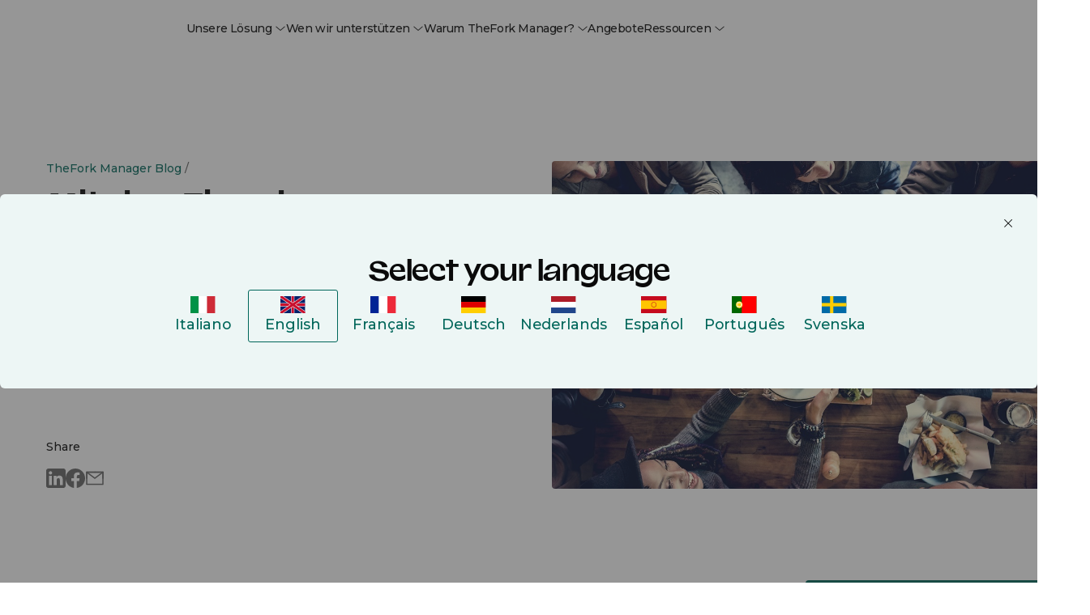

--- FILE ---
content_type: text/html; charset=UTF-8
request_url: https://www.theforkmanager.com/de/blog/mit-den-einnahmen-von-fussballfans-im-sommer-kraftig-punkten
body_size: 31370
content:
<!doctype html><html lang="de"><head><script>var supportedLang = {};
</script>

  <!-- =========================
       1. FUNZIONI HUBSPOT (updateHubspotConsent)
  ========================== -->
  <script>
    function updateHubspotConsent(categories) {
      // Mappo le categorie Evidon -> HubSpot
      var analytics = categories['analytics & customisation'] === true;
      var advertisement = categories['advertising'] === true;
      var functionality = true;

      if (categories.all) {
        analytics = true;
        advertisement = true;
        functionality = true;
      }

      window.hsConsent = {
        analytics: analytics,
        advertisement: advertisement,
        functionality: functionality
      };

      window._hsp = window._hsp || [];
      window.dataLayer = window.dataLayer || [];

      window._hsp.push([
        'setHubSpotConsent',
        window.hsConsent
      ]);

      if (analytics) {
        // riabilito il tracking
        //window._hsq.push(['doNotTrack', { track: true }]);
        window._hsq.push(['trackPageView']);
      }

      console.log('✅ Consenso HubSpot:', window.hsConsent);

      // Page view GTM solo se tfmBaseDL è definita
      try {
        window.dataLayer.push(
          Object.assign(
            { event: 'page_view' },
            typeof tfmBaseDL === 'function' ? tfmBaseDL() : {}
          )
        );
      } catch (e) {
        console.warn('[CONSENT] errore nel push su dataLayer:', e);
      }
    }
  </script>

  <!-- =========================
       2. SCRIPT EVIDON ORIGINALE (LOADER) + CALLBACK DOPO LOAD
       Le callback vengono attaccate DOPO che Evidon è completamente caricato
       per evitare che vengano sovrascritte dagli script di Evidon
  ========================== -->
  <script type="text/javascript">
    (function (id) {
      function append(scriptid, url, async) {
        var d = document,
          sn = 'script',
          f = d.getElementsByTagName(sn)[0];
        if (!f) f = d.head;
        var s = d.createElement(sn);
        s.async = async;
        s.id = scriptid;
        s.src = url;
        s.charset = 'utf-8';
        f.parentNode.insertBefore(s, f);
        console.log('[EVIDON] appended script:', scriptid, '->', url);
      }

      function is2parttld(value) {
        var tldindicators = ['co', 'com', 'info', 'web', 'gov', 'edu', 'biz', 'net', 'org'];
        var countryindicators = [
          'uk','us','fr','es','de','at','au','ae','be','br','ca','ch','cn','co','cz','dk','eg','eu',
          'fi','gb','gr','hk','hr','hu','ie','in','jp','mx','nl','no','nz','pl','ro','ru','se'
        ];
        return (tldindicators.indexOf(value) !== -1 || countryindicators.indexOf(value) !== -1);
      }

      function getRootDomain() {
        var parts = window.location.hostname.split('.');
        var rootDomain = '';

        if (parts.length === 2) {
          rootDomain = parts[0];
        } else if (parts.length > 2) {
          var part = parts[parts.length - 2];
          if (is2parttld(part)) {
            rootDomain = parts[parts.length - 3];
          } else {
            rootDomain = part;
          }
        }

        console.log('[EVIDON] computed rootDomain:', rootDomain || '(empty)');
        return rootDomain;
      }

      // Variabili per tracciare il consenso
      var consentGiven = false;
      
      // Funzione wrapper per updateHubspotConsent che previene doppie esecuzioni
      function handleConsentGiven(categories) {
        if (consentGiven) {
          console.log('[EVIDON] Consent already processed, skipping duplicate call');
          return;
        }
        consentGiven = true;
        console.log('[EVIDON] Consent given');
        updateHubspotConsent(categories);
      }

      // Funzione per attaccare le callback (definita qui per essere accessibile)
      function attachEvidonCallbacks() {
        if (!window.evidon) {
          console.warn('[EVIDON] evidon object non presente quando provo ad attaccare le callback');
          return;
        }
        
        // Se il consenso è già stato dato, non riattaccare le callback
        if (consentGiven) {
          console.log('[EVIDON] Consent already given, skipping callback attachment');
          return;
        }

        // priorConsent: viene chiamata:
        // - al click "Accept" del banner
        // - quando trova il cookie _evidon_consent_cookie (returning user)
        // - quando il sito non richiede consenso
        window.evidon.priorConsentCallback = function (categories, vendors, cookies) {
          console.log('[EVIDON] priorConsentCallback fired', { categories, vendors, cookies });
          handleConsentGiven(categories);
        };

        // consentChanged: utente che riapre il pannello e cambia le preferenze
        window.evidon.consentChangedCallback = function (categories, vendors, cookies) {
          console.log('[EVIDON] consentChangedCallback fired', { categories, vendors, cookies });
          handleConsentGiven(categories);
        };

        // Callback base (non toccano il consenso HubSpot, sono solo log/housekeeping)
        window.evidon.closeCallback = function () {
          console.log('[EVIDON] closeCallback fired (UI chiusa senza scelta esplicita)');
        };

        window.evidon.consentWithdrawnCallback = function () {
          console.log('[EVIDON] consentWithdrawnCallback fired');
          if (window.evidon && window.evidon.notice && typeof window.evidon.notice.dropSuppressionCookie === 'function') {
            window.evidon.notice.dropSuppressionCookie(30);
          }
        };

        window.evidon.consentDeclinedCallback = function () {
          console.log('[EVIDON] consentDeclinedCallback fired');
          if (window.evidon && window.evidon.notice && typeof window.evidon.notice.dropSuppressionCookie === 'function') {
            window.evidon.notice.dropSuppressionCookie(30);
          }
        };

        console.log('[EVIDON] Callbacks attached after Evidon scripts loaded');
      }

      // Inizializza l'oggetto evidon PRESERVANDO le proprietà esistenti (incluse le callback)
      if (!window.evidon) {
        window.evidon = {};
      }
      // Usa Object.assign per aggiungere proprietà senza sovrascrivere quelle esistenti
      // Questo preserva le callback se sono state definite prima
      Object.assign(window.evidon, {
        id: id,
        test: false // true per ambiente di test
      });
      
      // ATTACCA LE CALLBACK SUBITO (come da documentazione Evidon)
      // Questo garantisce che siano disponibili sia al primo load che ai reload successivi
      // quando Evidon rileva il cookie esistente
      console.log('[EVIDON] Attaching callbacks immediately (before Evidon scripts load)...');
      attachEvidonCallbacks();
      
      // Riattacca le callback dopo 2 secondi se sono state sovrascritte da Evidon
      // Questo è necessario perché Evidon potrebbe sovrascriverle quando carica i suoi script
      setTimeout(function() {
        if (!consentGiven && window.evidon) {
          // Verifica se le callback sono ancora quelle corrette
          var currentCallback = window.evidon.priorConsentCallback;
          if (!currentCallback || currentCallback.toString().indexOf('handleConsentGiven') === -1) {
            console.log('[EVIDON] Callbacks were overwritten, re-attaching after 2 seconds...');
            attachEvidonCallbacks();
          }
        }
      }, 2000);

      var cdn = '//c.evidon.com/',
          rootDomain = getRootDomain(),
          noticecdn = cdn + 'sitenotice/';

      append('evidon-notice', noticecdn + 'evidon-sitenotice-tag.js', false);
      append('evidon-location', cdn + 'geo/country.js', true);
      append('evidon-themes', noticecdn + id + '/snthemes.js', true);

      // come da doc: settingsV2.js
      if (rootDomain) {
        append(
          'evidon-settings',
          noticecdn + id + '/' + rootDomain + (window.evidon.test ? '/test' : '') + '/settingsV2.js',
          true
        );
      }


      console.log('[EVIDON] init complete, id:', id);
    })(1402);
  </script>

  
  
  <!-- =========================
       4. HUBSPOT: DISABLE CONSENT DEFAULT + DL BASE
  ========================== -->
  <script>
    // Queue HubSpot tracking
    window._hsq = window._hsq || [];
    window._hsp = window._hsp || [];

    // 1) HubSpot "do not track" di default
    //window._hsq.push(['doNotTrack']);

    // 2) Disabilito il banner HubSpot (usa solo Evidon)
    window.disableHubSpotCookieBanner = true;

    // 3) Consenso iniziale tutto false
    window.hsConsent = {
      analytics: false,
      advertisement: false,
      functionality: false
    };

    window._hsp.push(['setHubSpotConsent', window.hsConsent]);

    const urlObj = new URL(window.location.href, window.location.origin);
    var language, category, subcategory;
    [language, category, subcategory] = urlObj.pathname.split('/').filter(Boolean);

    window.dlData = {
      browser_name: '',
      device_category: '',
      consent_analytics: false,
      consent_marketing: false,
      lead_source: 'unknown',
      lead_source_detail: '',
      user: {
        id: '0',
        status: 'guest'
      },
      page_market: 'de',
      page_name: 'Mit den Einnahmen von Fu\u00DFballfans im Sommer kr\u00E4ftig punkten',
      page_path: '/de/blog/mit-den-einnahmen-von-fussballfans-im-sommer-kraftig-punkten',
      page_title: 'Mit den Einnahmen von Fu\u00DFballfans im Sommer kr\u00E4ftig punkten',
      page_url: 'https://www.theforkmanager.com/de/blog/mit-den-einnahmen-von-fussballfans-im-sommer-kraftig-punkten',
      category: category,
      subcategory: subcategory
    };

    window._hsp.push([
      'setHubSpotConsent',
      window.hsConsent
    ]);
  </script>

  <!-- =========================
       5. DATA LAYER, DEVICE/UA, tfmBaseDL
  ========================== -->
  <script>
    function getDebugPushLogFlag() {
      const params = new URLSearchParams(window.location.search);
      return params.get('debugPushLog') === '1';
    }
    const debugPushLog = getDebugPushLogFlag();

    /* Inizializza lo spazio globale */
    window.dataLayer = window.dataLayer || [];

    function getDeviceCategory() {
      const ua = navigator.userAgent || navigator.vendor || window.opera;

      // Mobile check
      if (/android/i.test(ua) && !/tablet/i.test(ua)) return 'mobile';
      if (/iPhone|iPod/i.test(ua)) return 'mobile';

      // Tablet check
      if (/iPad/i.test(ua) || (/android/i.test(ua) && /tablet/i.test(ua))) return 'tablet';
      if (/(tablet|ipad|playbook|silk)|(android(?!.*mobi))/i.test(ua)) return 'tablet';

      // Desktop fallback
      return 'desktop';
    }

    function getBrowserName() {
      const userAgent = navigator.userAgent;

      if (userAgent.includes('Firefox')) return 'Firefox';
      if (userAgent.includes('Edg')) return 'Edge';
      if (userAgent.includes('Chrome') && !userAgent.includes('Edg')) return 'Chrome';
      if (userAgent.includes('Safari') && !userAgent.includes('Chrome')) return 'Safari';
      if (userAgent.includes('OPR') || userAgent.includes('Opera')) return 'Opera';
      return 'Other';
    }

    /* Funzione helper: restituisce la struttura comune minima */
    function tfmBaseDL() {
      const pathnameParts = window.location.pathname.split('/').filter(Boolean);
      const language = 'de' || 'en';
      const section = pathnameParts[1] || 'unknown';
      const subSection = pathnameParts[2] || 'unknown';

      window.dlData.consent_analytics = window.hsConsent.analytics || false;
      // Uso advertisement come "marketing"
      window.dlData.consent_marketing = window.hsConsent.advertisement || false;
      window.dlData.browser_name = getBrowserName();
      window.dlData.device_category = getDeviceCategory();

      return {
        page: {
          url: window.location.href,
          title: document.title,
          language: document.documentElement.lang || language,
          section: section,
          subSection: subSection,
          country: 'de'
        },
        user: {
          id: '0',
          status: 'guest'
        },
        consent: window.hsConsent,
        ...window.dlData
      };
    }
  </script>

  <!-- =========================
       6. GOOGLE TAG MANAGER
  ========================== -->
  <script>
    console.log('debug gtm: ', dataLayer);

    (function(w,d,s,l,i){
      w[l]=w[l]||[];
      w[l].push({'gtm.start': new Date().getTime(), event:'gtm.js'});
      var f=d.getElementsByTagName(s)[0],
          j=d.createElement(s),
          dl=l!='dataLayer'?'&l='+l:'';
      j.async=true;
      j.src='https://www.googletagmanager.com/gtm.js?id='+i+dl;
      f.parentNode.insertBefore(j,f);
    })(window,document,'script','dataLayer','GTM-NNTS89Q');
  </script>
  <script>
let lang_vars = JSON.parse(localStorage.getItem("lang_vars")) || {};
const addTranslateLabel = (obj) => {
  console.log(obj)
  for (const key in obj) {
    if (!lang_vars.hasOwnProperty(key)) {
      lang_vars[key] = obj[key];
    }
  }
  //Salvo in storage
  localStorage.setItem("lang_vars", JSON.stringify(lang_vars));
}

const createCSVfromLangVar = () => {
  const data = JSON.parse(localStorage.getItem("lang_vars")) || {};

  const csvData = Object.entries(data).map(([key, value], index) => ({
    identity: key,
    ref_EN: value,
  }));

  return csvData;
}
</script>







<meta charset="utf-8">

  <meta name="viewport" content="width=device-width, initial-scale=1, maximum-scale=1"><title>Mit den Einnahmen von Fußballfans im Sommer kräftig punkten</title>
  <meta name="description" content="Damit Sie für die Sportereignisse des Jahres 2021 bestens gerüstet sind, erklären wir Ihnen, wie Sie aus jeder einzelnen Veranstaltung maximalen Profit ziehen können."><meta property="og:site_name" content="TheFork Manager">
  
  <meta name="trustpilot-one-time-domain-verification-id" content="336383af-1727-4638-9349-3f331f0a9f1e">

  

  <link rel="icon" href="https://www.theforkmanager.com/hubfs/TheFOrm-Manager-favicon.svg" sizes="48x48" type="image/png">

  <!-- CSS -->
  <link type="text/css" rel="stylesheet" href="https://www.theforkmanager.com/hubfs/hub_generated/template_assets/1/223947360497/1770043578272/template_root.min.css">
  <link type="text/css" rel="stylesheet" href="https://www.theforkmanager.com/hubfs/hub_generated/template_assets/1/223932861670/1770043581891/template_override.min.css"><link rel="preconnect" href="https://fonts.googleapis.com">
  <link rel="preconnect" href="https://fonts.gstatic.com" crossorigin>
  <link href="https://fonts.googleapis.com/css2?family=Montserrat:ital,wght@0,100..900;1,100..900&amp;display=swap" rel="stylesheet">

  <style>
    @font-face {
      font-family: 'Valizas';
      src: url('https://www.theforkmanager.com/hubfs/raw_assets/public/d360-thefork-manager-2025/fonts/valizas/valizas-regular-webfont.woff2') format('woff2'),
           url('https://www.theforkmanager.com/hubfs/raw_assets/public/d360-thefork-manager-2025/fonts/valizas/valizas-regular-webfont.woff') format('woff');
      font-weight: 400;
      font-style: normal;
      font-display: swap;
    }

    @font-face {
      font-family: 'Valizas';
      src: url('https://www.theforkmanager.com/hubfs/raw_assets/public/d360-thefork-manager-2025/fonts/valizas/valizas-semibold-webfont.woff2') format('woff2'),
           url('https://www.theforkmanager.com/hubfs/raw_assets/public/d360-thefork-manager-2025/fonts/valizas/valizas-semibold-webfont.woff') format('woff');
      font-weight: 600;
      font-style: normal;
      font-display: swap;
    }

    @font-face {
      font-family: 'Valizas';
      src: url('https://www.theforkmanager.com/hubfs/raw_assets/public/d360-thefork-manager-2025/fonts/valizas/valizas-bold-new.woff2') format('woff2'),
           url('https://www.theforkmanager.com/hubfs/raw_assets/public/d360-thefork-manager-2025/fonts/valizas/valizas-bold-new.woff') format('woff');
      font-weight: bold;
      font-style: normal;
      font-display: swap;
    }

    @font-face {
      font-family: 'odyicon';
      src: url('https://www.theforkmanager.com/hubfs/raw_assets/public/d360-thefork-manager-2025/fonts/icomoon.eot?udcen8');
      src: url('https://www.theforkmanager.com/hubfs/raw_assets/public/d360-thefork-manager-2025/fonts/icomoon.eot?udcen8#iefix') format('embedded-opentype'),
           url('https://www.theforkmanager.com/hubfs/raw_assets/public/d360-thefork-manager-2025/fonts/icomoon.ttf?udcen8') format('truetype'),
           url('https://www.theforkmanager.com/hubfs/raw_assets/public/d360-thefork-manager-2025/fonts/icomoon.woff?udcen8') format('woff'),
           url('https://www.theforkmanager.com/hubfs/raw_assets/public/d360-thefork-manager-2025/fonts/icomoon.svg?udcen8#icomoon') format('svg');
      font-weight: normal;
      font-style: normal;
      font-display: block;
    }
  </style><script type="application/ld+json">
    {
      "@context": "https://schema.org",
      "@type": "WebSite",
      "url": "https://www.theforkmanager.com/",
      "name": "TheFork Manager",
      "alternateName": "TheFork Manager",
      "logo": {
        "@type": "ImageObject",
        "url": "https://www.theforkmanager.com/hubfs/144984776/TheFOrm-Manager-favicon.svg"
      }
    }
    </script>

  
  <meta name="viewport" content="width=device-width, initial-scale=1">

    
    <meta property="og:description" content="Damit Sie für die Sportereignisse des Jahres 2021 bestens gerüstet sind, erklären wir Ihnen, wie Sie aus jeder einzelnen Veranstaltung maximalen Profit ziehen können.">
    <meta property="og:title" content="Mit den Einnahmen von Fußballfans im Sommer kräftig punkten">
    <meta name="twitter:description" content="Damit Sie für die Sportereignisse des Jahres 2021 bestens gerüstet sind, erklären wir Ihnen, wie Sie aus jeder einzelnen Veranstaltung maximalen Profit ziehen können.">
    <meta name="twitter:title" content="Mit den Einnahmen von Fußballfans im Sommer kräftig punkten">

    

    
    <style>
a.cta_button{-moz-box-sizing:content-box !important;-webkit-box-sizing:content-box !important;box-sizing:content-box !important;vertical-align:middle}.hs-breadcrumb-menu{list-style-type:none;margin:0px 0px 0px 0px;padding:0px 0px 0px 0px}.hs-breadcrumb-menu-item{float:left;padding:10px 0px 10px 10px}.hs-breadcrumb-menu-divider:before{content:'›';padding-left:10px}.hs-featured-image-link{border:0}.hs-featured-image{float:right;margin:0 0 20px 20px;max-width:50%}@media (max-width: 568px){.hs-featured-image{float:none;margin:0;width:100%;max-width:100%}}.hs-screen-reader-text{clip:rect(1px, 1px, 1px, 1px);height:1px;overflow:hidden;position:absolute !important;width:1px}
</style>

<link rel="stylesheet" href="https://www.theforkmanager.com/hubfs/hub_generated/module_assets/1/233703619824/1764846240591/module_block-old-cta.min.css">
<link rel="stylesheet" href="https://www.theforkmanager.com/hubfs/hub_generated/module_assets/1/233741366517/1763658916934/module_header-contacts-redirector.min.css">
<link rel="stylesheet" href="https://www.theforkmanager.com/hubfs/hub_generated/module_assets/1/223932861662/1769173750256/module_navigation-mobile-nav.min.css">
<link rel="stylesheet" href="https://www.theforkmanager.com/hubfs/hub_generated/module_assets/1/303850491067/1763658136607/module_header-topbar.min.css">
<link class="hs-async-css" rel="preload" href="https://www.theforkmanager.com/hubfs/hub_generated/module_assets/1/223947362506/1763652499756/module_navigation-header-nav.min.css" as="style" onload="this.onload=null;this.rel='stylesheet'">
<noscript><link rel="stylesheet" href="https://www.theforkmanager.com/hubfs/hub_generated/module_assets/1/223947362506/1763652499756/module_navigation-header-nav.min.css"></noscript>
<link rel="stylesheet" href="https://www.theforkmanager.com/hubfs/hub_generated/module_assets/1/238238484668/1749134261691/module_login-cta.min.css">
<link rel="stylesheet" href="https://www.theforkmanager.com/hubfs/hub_generated/module_assets/1/233986916568/1760365129968/module_hero-blog-detail.min.css">
<link rel="stylesheet" href="https://www.theforkmanager.com/hubfs/hub_generated/module_assets/1/234523106515/1749135130149/module_blog-cta-sticky.min.css">

<style>
.module-blog-cta-sticky {
  /* Base styles */
  width: 100%;
}

/* Mobile specific styles */
@media (max-width: 991px) {
  .module-blog-cta-sticky {
    position: fixed;
    bottom: 0;
    left: 0;
    transform: translateY(100%);
    transition: transform 0.3s ease-in-out;
  }

  .module-blog-cta-sticky.visible {
    transform: translateY(0);
  }
}
</style>

<link rel="stylesheet" href="https://www.theforkmanager.com/hubfs/hub_generated/module_assets/1/316256621807/1764930858033/module_blog-cta-body-post.min.css">
<link rel="stylesheet" href="https://www.theforkmanager.com/hubfs/hub_generated/module_assets/1/283531444427/1767888771393/module_tfm-form-new-main.min.css">
<style>
@font-face {
  font-family: "Valizas";
  src: url("https://www.theforkmanager.com/hubfs/valizas-bold-new.woff") format("woff");
  font-display: swap;
  font-weight: 700;
}

@font-face {
  font-family: "Valizas";
  src: url("https://www.theforkmanager.com/hubfs/Valizas-Regular.woff") format("woff");
  font-display: swap;
  font-weight: 400;
}

@font-face {
  font-family: "Valizas";
  src: url("https://www.theforkmanager.com/hubfs/Valizas-SemiBold.woff") format("woff");
  font-display: swap;
  font-weight: 600;
}
</style>

    <script type="application/ld+json">
{
  "mainEntityOfPage" : {
    "@type" : "WebPage",
    "@id" : "https://www.theforkmanager.com/de/blog/mit-den-einnahmen-von-fussballfans-im-sommer-kraftig-punkten"
  },
  "author" : {
    "name" : "Admin",
    "url" : "https://www.theforkmanager.com/de/blog/author/admin",
    "@type" : "Person"
  },
  "headline" : "Mit den Einnahmen von Fußballfans im Sommer kräftig punkten",
  "datePublished" : "2024-06-28T04:00:00.000Z",
  "dateModified" : "2025-05-12T10:34:55.168Z",
  "publisher" : {
    "name" : "La Fourchette SAS",
    "logo" : {
      "url" : "https://www.theforkmanager.com/hubfs/TFM-2025-website-assets/logos/thefork-manager-logo.svg",
      "@type" : "ImageObject"
    },
    "@type" : "Organization"
  },
  "@context" : "https://schema.org",
  "@type" : "BlogPosting",
  "image" : [ "https://www.theforkmanager.com/hubfs/Imported_Blog_Media/score-big-with-soccer-fans_3-1.jpg" ]
}
</script>


    


<link rel="amphtml" href="https://www.theforkmanager.com/de/blog/mit-den-einnahmen-von-fussballfans-im-sommer-kraftig-punkten?hs_amp=true">

<meta property="og:image" content="https://www.theforkmanager.com/hubfs/Imported_Blog_Media/score-big-with-soccer-fans_3-1.jpg">
<meta property="og:image:width" content="1024">
<meta property="og:image:height" content="683">

<meta name="twitter:image" content="https://www.theforkmanager.com/hubfs/Imported_Blog_Media/score-big-with-soccer-fans_3-1.jpg">


<meta property="og:url" content="https://www.theforkmanager.com/de/blog/mit-den-einnahmen-von-fussballfans-im-sommer-kraftig-punkten">
<meta name="twitter:card" content="summary_large_image">

<link rel="canonical" href="https://www.theforkmanager.com/de/blog/mit-den-einnahmen-von-fussballfans-im-sommer-kraftig-punkten">

<meta property="og:type" content="article">
<link rel="alternate" type="application/rss+xml" href="https://www.theforkmanager.com/de/blog/rss.xml">
<meta name="twitter:domain" content="www.theforkmanager.com">
<script src="//platform.linkedin.com/in.js" type="text/javascript">
    lang: de_DE
</script>

<meta http-equiv="content-language" content="de">






<meta name="generator" content="HubSpot"></head>


<body data-system-page="" data-portal="144984776" class="app body-wrapper      hs-content-id-235485574352 hs-blog-post hs-blog-id-235443517630">
  <a href="#content" class="skip-link">Skip to content</a>

  <!-- Multilanguage form -->
  <div id="hs_cos_wrapper_multilanguage_form" class="hs_cos_wrapper hs_cos_wrapper_widget hs_cos_wrapper_type_module" style="" data-hs-cos-general-type="widget" data-hs-cos-type="module">

  

  

  

  

  

  

  

  




	

	

	

	

	

	




<!-- Multilanguage form privacy item: {privacy_text=Ich möchte Kommunikationen von TheFork erhalten., privacy_description=Indem ich "Weiter" auswähle, akzeptiere ich die <a href="https://www.theforkmanager.com/de/rechtliche-hinweise" rel="noopener">Datenschutzerklärung</a> von TheFork.} -->


<!-- html_lang___: de -->
<!-- Multilanguage form strings: [{type=text, text={label_text=Vorname, placeholder=Vorname}, checkbox={}, dropdown={option=[]}, multiplecheckbox={option=[]}, property_internal_name=firstname}, {type=dropdown, text={}, checkbox={}, dropdown={option=[{option_key=I own a restaurant and I want to learn about TheFork Manager, option_value=Ich besitze ein Restaurant und möchte mehr über TheFork Manager erfahren}, {option_key=I am a diner and I want to book a reservation, option_value=Ich bin ein Gast und möchte eine Reservierung vornehmen}, {option_key=I am looking for a job in a restaurant, option_value=Ich suche einen Job in einem Restaurant.}], label_text=Was ist der Grund für Ihre Kontaktaufnahme?}, multiplecheckbox={option=[]}, property_internal_name=contact_choice}, {type=text, text={label_text=Nachname, placeholder=Nachname}, checkbox={}, dropdown={option=[]}, multiplecheckbox={option=[]}, property_internal_name=lastname}, {type=text, text={label_text=E-Mail Adresse, placeholder=E-Mail Adresse}, checkbox={}, dropdown={option=[]}, multiplecheckbox={option=[]}, property_internal_name=email}, {type=text, text={label_text=Telefonnummer}, checkbox={}, dropdown={option=[]}, multiplecheckbox={option=[]}, property_internal_name=phone}, {type=text, text={label_text=Zunächst einmal: Wie heißt Ihr Restaurant?}, checkbox={}, dropdown={option=[]}, multiplecheckbox={option=[]}, property_internal_name=company}, {type=text, text={label_text=Und die Adresse?, placeholder=Und die Adresse?}, checkbox={}, dropdown={option=[]}, multiplecheckbox={option=[]}, property_internal_name=address}, {type=text, text={label_text=Wie hoch ist Ihre durchschnittliche Rechnung pro Gast?}, checkbox={}, dropdown={option=[]}, multiplecheckbox={option=[]}, property_internal_name=average_bill__c}] -->

<!-- Multilanguage errors: [{error_label=Please complete this required field., error_value=Bitte füllen Sie alle Pflichtfelder aus.}, {error_label=This field is required., error_value=Bitte füllen Sie dieses Pflichtfeld aus.}, {error_label=Email must be formatted correctly., error_value=E-Mail muss korrekt formatiert sein.}, {error_label=Please enter a valid email address., error_value=Bitte geben Sie eine gültige E-Mail-Adresse ein.}, {error_label=Email must be valid., error_value=Bitte geben Sie eine gültige E-Mail-Adresse ein.}, {error_label=Please complete all required fields., error_value=Bitte füllen Sie dieses Pflichtfeld aus.}] -->

<!-- Multilanguage form errors: [{error_label=Please complete this required field., error_value=Bitte füllen Sie alle Pflichtfelder aus.}, {error_label=This field is required., error_value=Bitte füllen Sie dieses Pflichtfeld aus.}, {error_label=Email must be formatted correctly., error_value=E-Mail muss korrekt formatiert sein.}, {error_label=Please enter a valid email address., error_value=Bitte geben Sie eine gültige E-Mail-Adresse ein.}, {error_label=Email must be valid., error_value=Bitte geben Sie eine gültige E-Mail-Adresse ein.}, {error_label=Please complete all required fields., error_value=Bitte füllen Sie dieses Pflichtfeld aus.}] -->

<!-- Multilanguage form privacy: [{privacy_text=Ich möchte Kommunikationen von TheFork erhalten., privacy_description=Indem ich "Weiter" auswähle, akzeptiere ich die <a href="https://www.theforkmanager.com/de/rechtliche-hinweise" rel="noopener">Datenschutzerklärung</a> von TheFork.}] -->

<script>
  /***********************
   * ⚪️ TRADUZIONI UI
   ***********************/
  let translatedMap = {};
  let translatedField = {};
  const translation = null;
  const translatedFieldsLang = [{"checkbox":{},"dropdown":{"option":[]},"multiplecheckbox":{"option":[]},"property_internal_name":"firstname","text":{"label_text":"Vorname","placeholder":"Vorname"},"type":"text"},{"checkbox":{},"dropdown":{"label_text":"Was ist der Grund für Ihre Kontaktaufnahme?","option":[{"option_key":"I own a restaurant and I want to learn about TheFork Manager","option_value":"Ich besitze ein Restaurant und möchte mehr über TheFork Manager erfahren"},{"option_key":"I am a diner and I want to book a reservation","option_value":"Ich bin ein Gast und möchte eine Reservierung vornehmen"},{"option_key":"I am looking for a job in a restaurant","option_value":"Ich suche einen Job in einem Restaurant."}]},"multiplecheckbox":{"option":[]},"property_internal_name":"contact_choice","text":{},"type":"dropdown"},{"checkbox":{},"dropdown":{"option":[]},"multiplecheckbox":{"option":[]},"property_internal_name":"lastname","text":{"label_text":"Nachname","placeholder":"Nachname"},"type":"text"},{"checkbox":{},"dropdown":{"option":[]},"multiplecheckbox":{"option":[]},"property_internal_name":"email","text":{"label_text":"E-Mail Adresse","placeholder":"E-Mail Adresse"},"type":"text"},{"checkbox":{},"dropdown":{"option":[]},"multiplecheckbox":{"option":[]},"property_internal_name":"phone","text":{"label_text":"Telefonnummer"},"type":"text"},{"checkbox":{},"dropdown":{"option":[]},"multiplecheckbox":{"option":[]},"property_internal_name":"company","text":{"label_text":"Zunächst einmal: Wie heißt Ihr Restaurant?"},"type":"text"},{"checkbox":{},"dropdown":{"option":[]},"multiplecheckbox":{"option":[]},"property_internal_name":"address","text":{"label_text":"Und die Adresse?","placeholder":"Und die Adresse?"},"type":"text"},{"checkbox":{},"dropdown":{"option":[]},"multiplecheckbox":{"option":[]},"property_internal_name":"average_bill__c","text":{"label_text":"Wie hoch ist Ihre durchschnittliche Rechnung pro Gast?"},"type":"text"}];
  
  /*const ERROR_I18N = {
    "please complete this required field.": "Campo obbligatorio",
    "please complete this required field":  "Campo obbligatorio",
    "this field is required":               "Campo obbligatorio",
    "email must be formatted correctly.":   "Inserisci un'email valida",
    "email must be formatted correctly":    "Inserisci un'email valida",
    "please enter a valid email address":   "Inserisci un'email valida",
    "email must be valid":                  "Inserisci un'email valida",
    "please complete all required fields.": "Compila tutti i campi obbligatori",
    "please complete all required fields":  "Compila tutti i campi obbligatori"
  };*/

  let ERROR_I18N = [{"error_label":"Please complete this required field.","error_value":"Bitte füllen Sie alle Pflichtfelder aus."},{"error_label":"This field is required.","error_value":"Bitte füllen Sie dieses Pflichtfeld aus."},{"error_label":"Email must be formatted correctly.","error_value":"E-Mail muss korrekt formatiert sein."},{"error_label":"Please enter a valid email address.","error_value":"Bitte geben Sie eine gültige E-Mail-Adresse ein."},{"error_label":"Email must be valid.","error_value":"Bitte geben Sie eine gültige E-Mail-Adresse ein."},{"error_label":"Please complete all required fields.","error_value":"Bitte füllen Sie dieses Pflichtfeld aus."}];
  if(typeof ERROR_I18N == "string"  && ERROR_I18N?.length) {
    ERROR_I18N = JSON.parse(ERROR_I18N);
  }

  let PRIVACY_I18N = [{"privacy_description":"Indem ich \"Weiter\" auswähle, akzeptiere ich die <a href=\"https://www.theforkmanager.com/de/rechtliche-hinweise\" rel=\"noopener\">Datenschutzerklärung</a> von TheFork.","privacy_text":"Ich möchte Kommunikationen von TheFork erhalten."}];
  if(typeof PRIVACY_I18N == "string" && PRIVACY_I18N?.length) {
    PRIVACY_I18N = JSON.parse(PRIVACY_I18N);
  }
  console.log("PRIVACY_I18N:", PRIVACY_I18N);
</script></div>
   
  <!-- Country thresholds -->
  

  <script type="text/javascript">
    let countryThresholds = {};
    
      countryThresholds["ES"] = 15;
    
      countryThresholds["FR"] = 18;
    
      countryThresholds["IT"] = 15;
    
      countryThresholds["SE"] = 150;
    
      countryThresholds["BE"] = 18;
    
      countryThresholds["CH"] = 20;
    
      countryThresholds["NL"] = 15;
    
      countryThresholds["PT"] = 10;
    
      countryThresholds["MC"] = 20;
    
      countryThresholds["AU"] = 20;
    
      countryThresholds["GB"] = 15;
    
      countryThresholds["DE"] = 15;
    
      countryThresholds["AT"] = 15;
    
      countryThresholds["PL"] = 38;
    
      countryThresholds["IE"] = 15;
    
      countryThresholds["AE"] = 15;
    
    console.log(countryThresholds);    
  </script>

  <!-- Start: Country Restricted List -->
  
  
      
      
  
      
  
  <!-- End: Country Restricted List -->

  <div id="hs_cos_wrapper_module_17464700640633" class="hs_cos_wrapper hs_cos_wrapper_widget hs_cos_wrapper_type_module" style="" data-hs-cos-general-type="widget" data-hs-cos-type="module">
</div>
  <!-- Start: Layer UI to cover body content -->
  <div class="layer-background-overlay"></div>
  <!-- End: Layer UI to cover body content -->

  
  
  
  
  <!-- Start: Header -->
    <!-- Start: topbar -->
    <div id="hs_cos_wrapper_module_176355083261110" class="hs_cos_wrapper hs_cos_wrapper_widget hs_cos_wrapper_type_module" style="" data-hs-cos-general-type="widget" data-hs-cos-type="module"></div>
    <!-- End: topbar -->
    <div data-global-resource-path="d360-thefork-manager-2025/templates/partials/global/header.html">


<header class="headermain ">
  <div class="header-outer">
    <div class="header-inner">
      <!-- hereee https://www.theforkmanager.com/de --- de -->
      <!-- Start: Logo -->
      <div class="site-logo">
        <a data-cta-id="site_logo" data-cta-type="image" data-cta-position="navbar" data-cta-url="" data-cta-label="theFork Manager" class="trigger-modale" href="https://www.theforkmanager.com/de">
          <img class="logo-positive" src="https://www.theforkmanager.com/hubfs/raw_assets/public/d360-thefork-manager-2025/images/thefork-manager-logo.svg" alt="https://www.theforkmanager.com/dede" width="146" height="45">
          <img class="logo-negative" src="https://www.theforkmanager.com/hubfs/raw_assets/public/d360-thefork-manager-2025/images/thefork-manager-logo-negative.svg" alt="https://www.theforkmanager.com/dede" width="146" height="45">
        </a>
      </div>
      <!-- End: Logo -->
      <div class="header-nav-main">
        <div id="hs_cos_wrapper_main_navigation" class="hs_cos_wrapper hs_cos_wrapper_widget hs_cos_wrapper_type_module" style="" data-hs-cos-general-type="widget" data-hs-cos-type="module">













<!-- Start: Meganav -->
<nav class="main-nav">
  <ul class="no-margin no-style">

    
      <li class="item-nav has-sub-item" data-sub-item="1">
        
        <a href="javascript:void(0)" class="like-a-link body-color no-animation">
          Unsere Lösung
          
          <span class="ody-icon icon-chevron-down"></span>
          
        </a>
      </li>
    
      <li class="item-nav has-sub-item" data-sub-item="2">
        
        <a href="javascript:void(0)" class="like-a-link body-color no-animation">
          Wen wir unterstützen
          
          <span class="ody-icon icon-chevron-down"></span>
          
        </a>
      </li>
    
      <li class="item-nav has-sub-item" data-sub-item="3">
        
        <a href="javascript:void(0)" class="like-a-link body-color no-animation">
          Warum TheFork Manager?
          
          <span class="ody-icon icon-chevron-down"></span>
          
        </a>
      </li>
    
      <li class="item-nav ">
        
        <a href="https://www.theforkmanager.com/de/gastronomie-software-angebote" class="like-a-link body-color no-animation">
          Angebote
          
        </a>
      </li>
    
      <li class="item-nav has-sub-item" data-sub-item="5">
        
        <a href="javascript:void(0)" class="like-a-link body-color no-animation">
          Ressourcen
          
          <span class="ody-icon icon-chevron-down"></span>
          
        </a>
      </li>
    
  </ul>
</nav>
<!-- End: Meganav -->












<div class="meganav">
<!-- Start: Meganav panels -->




<div class="item-subnav panel-full-width " data-element="sub-1" style="visibility: hidden">
  <div class="item-subnav-outer z-shadow-5 theme-light">
    <div class="item-subnav-inner"> 
      
        
<div class="template-nav nav-solution">
  <div class="template-nav-inner ody-row">

  
    <!-- Start: nav column -->
    <div class="template-nav-column col-md-3">
    
      
      <div class="block-item">
        <div class="nav-item-text">
          <a data-cta-id="nav_item_link" data-cta-type="text_link" data-cta-position="mainnav" data-cta-url="https://www.theforkmanager.com/de/kunden-gewinnen-gastronomie" data-cta-label="Mehr Gäste gewinnen" href="https://www.theforkmanager.com/de/kunden-gewinnen-gastronomie">
            <span class="h4">Mehr Gäste gewinnen</span>
          </a>
          <p class="sf-14 type-medium nav-item-description">Begrüßen Sie mehr Gäste in Ihrem Restaurant</p>
          
        </div>
        <a data-cta-id="nav_item_link" data-cta-type="text_link" data-cta-position="mainnav" data-cta-url="https://www.theforkmanager.com/de/kunden-gewinnen-gastronomie" data-cta-label="Mehr erfahren" class="ui-animated-underline sf-14" href="https://www.theforkmanager.com/de/kunden-gewinnen-gastronomie">
          <span>Mehr erfahren</span>
          <span class="ody-icon icon-arrow-right"></span>
        </a>
      </div>
    

    <div class="block-item">
    
    </div>
    
    </div>
    <!-- End: nav column -->
  
    <!-- Start: nav column -->
    <div class="template-nav-column col-md-3">
    
      
      <div class="block-item">
        <div class="nav-item-text">
          <a data-cta-id="nav_item_link" data-cta-type="text_link" data-cta-position="mainnav" data-cta-url="https://www.theforkmanager.com/de/restaurant-software" data-cta-label="Restaurantmanagement" href="https://www.theforkmanager.com/de/restaurant-software">
            <span class="h4">Restaurantmanagement</span>
          </a>
          <p class="sf-14 type-medium nav-item-description">Optimieren Sie mühelos Ihren Restaurantbetrieb </p>
          
        </div>
        <a data-cta-id="nav_item_link" data-cta-type="text_link" data-cta-position="mainnav" data-cta-url="https://www.theforkmanager.com/de/restaurant-software" data-cta-label="Mehr erfahren" class="ui-animated-underline sf-14" href="https://www.theforkmanager.com/de/restaurant-software">
          <span>Mehr erfahren</span>
          <span class="ody-icon icon-arrow-right"></span>
        </a>
      </div>
    

    <div class="block-item">
    
      
      
        <div class="ui-nav-item">
          <a data-cta-id="nav_item_link" data-cta-type="text_link" data-cta-position="mainnav" data-cta-url="https://www.theforkmanager.com/de/reservierungssystem-gastronomie" data-cta-label="Reservierungs &amp; Servicemanagement" class="link-action-card" href="https://www.theforkmanager.com/de/reservierungssystem-gastronomie"></a>
          <div class="ui-nav-item-inner">
            <div>
              <span class="ody-icon icon-calendar-thirty-two"></span>
            </div>
            <div>            
              <p class="sf-15 sf-14 nav-item-title">Reservierungs &amp; Servicemanagement</p>
              
            </div>
          </div>
        </div>
      
    
      
      
        <div class="ui-nav-item">
          <a data-cta-id="nav_item_link" data-cta-type="text_link" data-cta-position="mainnav" data-cta-url="https://www.theforkmanager.com/de/restaurant-verbessern" data-cta-label="Leistungsoptimierung" class="link-action-card" href="https://www.theforkmanager.com/de/restaurant-verbessern"></a>
          <div class="ui-nav-item-inner">
            <div>
              <span class="ody-icon icon-chart-line"></span>
            </div>
            <div>            
              <p class="sf-15 sf-14 nav-item-title">Leistungsoptimierung</p>
              
            </div>
          </div>
        </div>
      
    
      
      
        <div class="ui-nav-item">
          <a data-cta-id="nav_item_link" data-cta-type="text_link" data-cta-position="mainnav" data-cta-url="https://www.theforkmanager.com/de/kundenbindung-restaurant" data-cta-label="Gästebindung" class="link-action-card" href="https://www.theforkmanager.com/de/kundenbindung-restaurant"></a>
          <div class="ui-nav-item-inner">
            <div>
              <span class="ody-icon icon-heart"></span>
            </div>
            <div>            
              <p class="sf-15 sf-14 nav-item-title">Gästebindung</p>
              
            </div>
          </div>
        </div>
      
    
    </div>
    
    </div>
    <!-- End: nav column -->
  
    <!-- Start: nav column -->
    <div class="template-nav-column col-md-3">
    
      
      <div class="block-item">
        <div class="nav-item-text">
          <a data-cta-id="nav_item_link" data-cta-type="text_link" data-cta-position="mainnav" data-cta-url="https://www.theforkmanager.com/de/restaurantfachmann" data-cta-label="Restaurantexpert:innen für Sie da" href="https://www.theforkmanager.com/de/restaurantfachmann">
            <span class="h4">Restaurantexpert:innen für Sie da</span>
          </a>
          <p class="sf-14 type-medium nav-item-description">Wir haben die besten Account Manager:innen, um Sie zu unterstützen</p>
          
        </div>
        <a data-cta-id="nav_item_link" data-cta-type="text_link" data-cta-position="mainnav" data-cta-url="https://www.theforkmanager.com/de/restaurantfachmann" data-cta-label="Mehr erfahren" class="ui-animated-underline sf-14" href="https://www.theforkmanager.com/de/restaurantfachmann">
          <span>Mehr erfahren</span>
          <span class="ody-icon icon-arrow-right"></span>
        </a>
      </div>
    

    <div class="block-item">
    
    </div>
    
    </div>
    <!-- End: nav column -->
  
    <!-- Start: nav column -->
    <div class="template-nav-column col-md-3">
    
      
      <div class="block-item">
        <div class="nav-item-text">
          <a data-cta-id="nav_item_link" data-cta-type="text_link" data-cta-position="mainnav" data-cta-url="https://www.theforkmanager.com/de/was-sie-thefork-manager-erreichen" data-cta-label="Was Sie mit TheFork Manager erreichen" href="https://www.theforkmanager.com/de/was-sie-thefork-manager-erreichen">
            <span class="h4">Was Sie mit TheFork Manager erreichen</span>
          </a>
          <p class="sf-14 type-medium nav-item-description">Entdecken Sie das volle Potenzial unserer Lösung</p>
          
        </div>
        <a data-cta-id="nav_item_link" data-cta-type="text_link" data-cta-position="mainnav" data-cta-url="https://www.theforkmanager.com/de/was-sie-thefork-manager-erreichen" data-cta-label="Mehr erfahren" class="ui-animated-underline sf-14" href="https://www.theforkmanager.com/de/was-sie-thefork-manager-erreichen">
          <span>Mehr erfahren</span>
          <span class="ody-icon icon-arrow-right"></span>
        </a>
      </div>
    

    <div class="block-item">
    
    </div>
    
    </div>
    <!-- End: nav column -->
  
  </div>
</div>

      
    </div>
  </div>
  <div class="overlay"></div>
</div>




<div class="item-subnav panel-full-width " data-element="sub-2" style="visibility: hidden">
  <div class="item-subnav-outer z-shadow-5 theme-light">
    <div class="item-subnav-inner"> 
      
        
<div class="template-nav nav-solution">
  <div class="template-nav-inner ody-row">

  
    <!-- Start: nav column -->
    <div class="template-nav-column col-md-3">
    
      
      <div class="block-item">
        <div class="nav-item-text">
          <a data-cta-id="nav_item_link" data-cta-type="text_link" data-cta-position="mainnav" data-cta-url="https://www.theforkmanager.com/de/neues-restaurant-bewerben" data-cta-label="Neue Restaurants" href="https://www.theforkmanager.com/de/neues-restaurant-bewerben">
            <span class="h4">Neue Restaurants</span>
          </a>
          <p class="sf-14 type-medium nav-item-description">Starten Sie selbstbewusst in den Markt. Lassen Sie TheFork Manager Ihr Sprungbrett zum Erfolg sein</p>
          
        </div>
        <a data-cta-id="nav_item_link" data-cta-type="text_link" data-cta-position="mainnav" data-cta-url="https://www.theforkmanager.com/de/neues-restaurant-bewerben" data-cta-label="Mehr erfahren" class="ui-animated-underline sf-14" href="https://www.theforkmanager.com/de/neues-restaurant-bewerben">
          <span>Mehr erfahren</span>
          <span class="ody-icon icon-arrow-right"></span>
        </a>
      </div>
    

    <div class="block-item">
    
    </div>
    
    </div>
    <!-- End: nav column -->
  
    <!-- Start: nav column -->
    <div class="template-nav-column col-md-3">
    
      
      <div class="block-item">
        <div class="nav-item-text">
          <a data-cta-id="nav_item_link" data-cta-type="text_link" data-cta-position="mainnav" data-cta-url="https://www.theforkmanager.com/de/restaurant-marketing-software" data-cta-label="Etablierte Restaurants" href="https://www.theforkmanager.com/de/restaurant-marketing-software">
            <span class="h4">Etablierte Restaurants</span>
          </a>
          <p class="sf-14 type-medium nav-item-description">Stärken Sie Ihr Geschäft mit den Werkzeugen von TheFork Manager, die für etablierte Restaurants entwickelt wurden</p>
          
        </div>
        <a data-cta-id="nav_item_link" data-cta-type="text_link" data-cta-position="mainnav" data-cta-url="https://www.theforkmanager.com/de/restaurant-marketing-software" data-cta-label="Mehr erfahren" class="ui-animated-underline sf-14" href="https://www.theforkmanager.com/de/restaurant-marketing-software">
          <span>Mehr erfahren</span>
          <span class="ody-icon icon-arrow-right"></span>
        </a>
      </div>
    

    <div class="block-item">
    
    </div>
    
    </div>
    <!-- End: nav column -->
  
    <!-- Start: nav column -->
    <div class="template-nav-column col-md-3">
    
      
      <div class="block-item">
        <div class="nav-item-text">
          <a data-cta-id="nav_item_link" data-cta-type="text_link" data-cta-position="mainnav" data-cta-url="https://www.theforkmanager.com/de/marketing-fur-michelin-sterne-restaurants" data-cta-label="MICHELIN Restaurants" href="https://www.theforkmanager.com/de/marketing-fur-michelin-sterne-restaurants">
            <span class="h4">MICHELIN Restaurants</span>
          </a>
          <p class="sf-14 type-medium nav-item-description">So bewahren Sie Ihre MICHELIN-Sterne-Exzellenz mit der Unterstützung von TheFork Manager</p>
          
        </div>
        <a data-cta-id="nav_item_link" data-cta-type="text_link" data-cta-position="mainnav" data-cta-url="https://www.theforkmanager.com/de/marketing-fur-michelin-sterne-restaurants" data-cta-label="Mehr erfahren" class="ui-animated-underline sf-14" href="https://www.theforkmanager.com/de/marketing-fur-michelin-sterne-restaurants">
          <span>Mehr erfahren</span>
          <span class="ody-icon icon-arrow-right"></span>
        </a>
      </div>
    

    <div class="block-item">
    
    </div>
    
    </div>
    <!-- End: nav column -->
  
    <!-- Start: nav column -->
    <div class="template-nav-column col-md-3">
    
      
      <div class="block-item">
        <div class="nav-item-text">
          <a data-cta-id="nav_item_link" data-cta-type="text_link" data-cta-position="mainnav" data-cta-url="https://www.theforkmanager.com/de/software-fur-restaurantketten" data-cta-label="Restaurantgruppen" href="https://www.theforkmanager.com/de/software-fur-restaurantketten">
            <span class="h4">Restaurantgruppen</span>
          </a>
          <p class="sf-14 type-medium nav-item-description">Verwalten Sie Ihre Restaurantgruppe nahtlos mit Einblicken und Kontrollen auf Knopfdruck</p>
          
        </div>
        <a data-cta-id="nav_item_link" data-cta-type="text_link" data-cta-position="mainnav" data-cta-url="https://www.theforkmanager.com/de/software-fur-restaurantketten" data-cta-label="Mehr erfahren" class="ui-animated-underline sf-14" href="https://www.theforkmanager.com/de/software-fur-restaurantketten">
          <span>Mehr erfahren</span>
          <span class="ody-icon icon-arrow-right"></span>
        </a>
      </div>
    

    <div class="block-item">
    
    </div>
    
    </div>
    <!-- End: nav column -->
  
  </div>
</div>

      
    </div>
  </div>
  <div class="overlay"></div>
</div>




<div class="item-subnav panel-full-width " data-element="sub-3" style="visibility: hidden">
  <div class="item-subnav-outer z-shadow-5 theme-light">
    <div class="item-subnav-inner"> 
      
        
<div class="template-nav nav-why-tfm">
  <div class="template-nav-inner ody-row">

  
    
      <!-- Start: nav column -->
      <div class="template-nav-column col-md-3">
      
        
        <div class="block-item">
          <div class="nav-item-text">            
            <a data-cta-id="nav_item_link" data-cta-type="text_link" data-cta-position="mainnav" data-cta-url="https://www.theforkmanager.com/de/warum-thefork-manager" data-cta-label="Warum TheFork Manager?" href="https://www.theforkmanager.com/de/warum-thefork-manager">
              <span class="h4">Warum TheFork Manager?</span>
            </a>
            <p class="sf-14 type-medium nav-item-description">Erleben Sie den Unterschied mit TheFork Manager, der einzigartigen Software für einfaches Restaurantmanagement</p>
            
          </div>
          <a data-cta-id="nav_item_link" data-cta-type="text_link" data-cta-position="mainnav" data-cta-url="https://www.theforkmanager.com/de/warum-thefork-manager" data-cta-label="Mehr erfahren" class="ui-animated-underline sf-14" href="https://www.theforkmanager.com/de/warum-thefork-manager">
            <span>Mehr erfahren</span>
            <span class="ody-icon icon-arrow-right"></span>
          </a>
        </div>
      

      <div class="block-item">
      
      </div>
      
      </div>
    <!-- End: nav column -->
    

  
    

    <div class="template-nav-column col-md-6">
      <div class="ody-row">
        <div class="template-nav-column no-border list-nav-items">
        
          <div>
            <div class="ui-nav-item">
              <a data-cta-id="nav_item_link" data-cta-type="texttem_link" data-cta-position="mainnav" data-cta-url="" data-cta-label="Mehr Gäste gewinnen" class="link-action-card" href="https://www.theforkmanager.com/de/kunden-gewinnen-gastronomie"></a>
              <div class="ui-nav-item-inner">
                <div><span class="ody-icon icon-fork-spoon"></span></div>
                <div>
                  <p class="sf-15 sf-14 nav-item-title">Mehr Gäste gewinnen</p>
                  
                    <p class="sf-14 nav-item-description">Optimieren Sie mühelos Ihren Restaurantbetrieb </p>
                  
                </div>
              </div>
            </div>
          </div>
        
          <div>
            <div class="ui-nav-item">
              <a data-cta-id="nav_item_link" data-cta-type="texttem_link" data-cta-position="mainnav" data-cta-url="https://www.theforkmanager.com/de/kunden-gewinnen-gastronomie" data-cta-label="Exklusive Partnerschaften" class="link-action-card" href="https://www.theforkmanager.com/de/restaurant-partners"></a>
              <div class="ui-nav-item-inner">
                <div><span class="ody-icon icon-application-effect"></span></div>
                <div>
                  <p class="sf-15 sf-14 nav-item-title">Exklusive Partnerschaften</p>
                  
                    <p class="sf-14 nav-item-description">Das Beste an Ihrer Seite</p>
                  
                </div>
              </div>
            </div>
          </div>
        
          <div>
            <div class="ui-nav-item">
              <a data-cta-id="nav_item_link" data-cta-type="texttem_link" data-cta-position="mainnav" data-cta-url="https://www.theforkmanager.com/de/restaurant-partners" data-cta-label="Restaurantmanagement" class="link-action-card" href="https://www.theforkmanager.com/de/restaurant-software"></a>
              <div class="ui-nav-item-inner">
                <div><span class="ody-icon icon-calendar-thirty-two"></span></div>
                <div>
                  <p class="sf-15 sf-14 nav-item-title">Restaurantmanagement</p>
                  
                    <p class="sf-14 nav-item-description">Meistern Sie Ihren Restaurantbetrieb</p>
                  
                </div>
              </div>
            </div>
          </div>
        
          <div>
            <div class="ui-nav-item">
              <a data-cta-id="nav_item_link" data-cta-type="texttem_link" data-cta-position="mainnav" data-cta-url="https://www.theforkmanager.com/de/restaurant-software" data-cta-label="Integrationen" class="link-action-card" href="https://www.theforkmanager.com/de/softwareintegrationen-fur-restaurants"></a>
              <div class="ui-nav-item-inner">
                <div><span class="ody-icon icon-application-one"></span></div>
                <div>
                  <p class="sf-15 sf-14 nav-item-title">Integrationen</p>
                  
                    <p class="sf-14 nav-item-description">Ihr Leitfaden für alle Integrationen mit TheFork Manager</p>
                  
                </div>
              </div>
            </div>
          </div>
        
          <div>
            <div class="ui-nav-item">
              <a data-cta-id="nav_item_link" data-cta-type="texttem_link" data-cta-position="mainnav" data-cta-url="https://www.theforkmanager.com/de/softwareintegrationen-fur-restaurants" data-cta-label="Restaurantexpert:innen für Sie da" class="link-action-card" href="https://www.theforkmanager.com/de/restaurantfachmann"></a>
              <div class="ui-nav-item-inner">
                <div><span class="ody-icon icon-star"></span></div>
                <div>
                  <p class="sf-15 sf-14 nav-item-title">Restaurantexpert:innen für Sie da</p>
                  
                    <p class="sf-14 nav-item-description">Ihre professionelle Unterstützung, vereinfacht</p>
                  
                </div>
              </div>
            </div>
          </div>
        
          <div>
            <div class="ui-nav-item">
              <a data-cta-id="nav_item_link" data-cta-type="texttem_link" data-cta-position="mainnav" data-cta-url="https://www.theforkmanager.com/de/restaurantfachmann" data-cta-label="Wir entwickeln uns mit Ihnen &amp; für Sie" class="link-action-card" href="https://www.theforkmanager.com/de/wir-entwickeln-ihnen-fur-sie"></a>
              <div class="ui-nav-item-inner">
                <div><span class="ody-icon icon-heart"></span></div>
                <div>
                  <p class="sf-15 sf-14 nav-item-title">Wir entwickeln uns mit Ihnen &amp; für Sie</p>
                  
                    <p class="sf-14 nav-item-description">Neuigkeiten in unserer Software</p>
                  
                </div>
              </div>
            </div>
          </div>
        
        </div>

      </div>
    </div>
    

  
    
      <!-- Start: nav column -->
      <div class="template-nav-column col-md-3">
      
        
        <div class="block-item">
          <div class="nav-item-text">            
            <a data-cta-id="nav_item_link" data-cta-type="text_link" data-cta-position="mainnav" data-cta-url="/de/blog/tag/referenzen" data-cta-label="Unsere Kund:innen sprechen für uns" href="/de/blog/tag/referenzen">
              <span class="h4">Unsere Kund:innen sprechen für uns</span>
            </a>
            <p class="sf-14 type-medium nav-item-description">Hören Sie es von denen, die es am besten wissen – unseren Kund:innen</p>
            
          </div>
          <a data-cta-id="nav_item_link" data-cta-type="text_link" data-cta-position="mainnav" data-cta-url="/de/blog/tag/referenzen" data-cta-label="Mehr erfahren" class="ui-animated-underline sf-14" href="/de/blog/tag/referenzen">
            <span>Mehr erfahren</span>
            <span class="ody-icon icon-arrow-right"></span>
          </a>
        </div>
      

      <div class="block-item">
      
      </div>
      
      </div>
    <!-- End: nav column -->
    

  

  </div>
</div>

      
    </div>
  </div>
  <div class="overlay"></div>
</div>




<div class="item-subnav  " data-element="sub-4" style="visibility: hidden">
  <div class="item-subnav-outer z-shadow-5 theme-light">
    <div class="item-subnav-inner"> 
      
        

      
    </div>
  </div>
  <div class="overlay"></div>
</div>




<div class="item-subnav  panel-medium" data-element="sub-5" style="visibility: hidden">
  <div class="item-subnav-outer z-shadow-5 theme-light">
    <div class="item-subnav-inner"> 
      
        
<div class="template-nav nav-resources ">
  <div class="template-nav-inner">
  
  
    
      <div class="template-nav-column">
      <p class="type-light upper sf-14">Ressourcen</p>
        
          <div class="ui-nav-item">
            <a data-cta-id="nav_item_link" data-cta-type="text_link" data-cta-position="mainnav" data-cta-url="" data-cta-label="Blog" class="link-action-card" href="https://www.theforkmanager.com/de/blog"></a>
            <div class="ui-nav-item-inner">
              <div>
                <span class="ody-icon icon-edit"></span>
              </div>                  
              <div>            
                <p class="sf-14 nav-item-title">Blog</p>
                
                  <p class="sf-14 nav-item-description">Tauchen Sie ein in unsere Tipps &amp; Tricks für Ihr Restaurant</p>
                
              </div>
            </div>
          </div>
          
          <div class="ui-nav-item">
            <a data-cta-id="nav_item_link" data-cta-type="text_link" data-cta-position="mainnav" data-cta-url="https://www.theforkmanager.com/de/blog" data-cta-label="Software-Updates" class="link-action-card" href="https://www.theforkmanager.com/de/wir-entwickeln-ihnen-fur-sie"></a>
            <div class="ui-nav-item-inner">
              <div>
                <span class="ody-icon icon-all-application"></span>
              </div>                  
              <div>            
                <p class="sf-14 nav-item-title">Software-Updates</p>
                
                  <p class="sf-14 nav-item-description">Neuigkeiten in unserer Software</p>
                
              </div>
            </div>
          </div>
          
          <div class="ui-nav-item">
            <a data-cta-id="nav_item_link" data-cta-type="text_link" data-cta-position="mainnav" data-cta-url="https://www.theforkmanager.com/de/wir-entwickeln-ihnen-fur-sie" data-cta-label="FAQs" class="link-action-card" href="https://support.theforkmanager.com/s/?language=de" target="_blank" rel="noopener"></a>
            <div class="ui-nav-item-inner">
              <div>
                <span class="ody-icon icon-book"></span>
              </div>                  
              <div>            
                <p class="sf-14 nav-item-title">FAQs</p>
                
                  <p class="sf-14 nav-item-description">Finden Sie schneller Lösungen</p>
                
              </div>
            </div>
          </div>
        
      </div>
    
    

  
    
      
      <div class="template-nav-column">      
          <p class="type-light upper sf-14">Lernen</p>

            
          <div class="">  
            <p class="sf-16 m-b-0"><strong>Kundenbindung im Restaurant: Binden Sie Ihre Gäste mit dem TheFork Manager</strong></p>
            <a data-cta-id="nav_item_link" data-cta-type="text_link" data-cta-position="mainnav" data-cta-url="" data-cta-label="Mehr erfahren" class="ui-animated-underline sf-14" href="https://www.theforkmanager.com/de/blog/restaurant-management/wie-man-erfolgreich-kunden-bindet">
                <span>Mehr erfahren</span>
                <span class="ody-icon icon-arrow-right"></span>
              </a>
            </div>
            
          <div class="m-t-1">  
            <p class="sf-16 m-b-0"><strong>Optimieren Sie Ihre Online-Sichtbarkeit, um Ihrem Geschäft neue Impulse zu geben</strong></p>
            <a data-cta-id="nav_item_link" data-cta-type="text_link" data-cta-position="mainnav" data-cta-url="https://www.theforkmanager.com/de/blog/restaurant-management/wie-man-erfolgreich-kunden-bindet" data-cta-label="Mehr erfahren" class="ui-animated-underline sf-14" href="https://www.theforkmanager.com/de/blog/marketing/optimieren-sie-ihre-online-sichtbarkeit-um-ihrem-geschaft-neue-impulse-zu-geben">
                <span>Mehr erfahren</span>
                <span class="ody-icon icon-arrow-right"></span>
              </a>
            </div>
          
      </div>
    

  
    

  

  </div>
</div>

      
    </div>
  </div>
  <div class="overlay"></div>
</div>

<!-- End: Meganav panels -->
</div>


<script>
document.addEventListener("DOMContentLoaded", function () {
  const header = document.querySelector("header.headermain");

  if (!header) return;

  // Verifica quale classe è attiva
  const isThemeNegative = header.classList.contains("theme-negative");
  const isThemeSoftGreen = header.classList.contains("theme-soft-green");

  if (!isThemeNegative && !isThemeSoftGreen) return; // Se nessuna, esci

  const activeThemeClass = isThemeNegative ? "theme-negative" : "theme-soft-green";
  const headerHeight = header.offsetHeight;

  // Seleziona tutte le sezioni .dnd-section che contengono un elemento con classe che include 'module-hero-'
  const heroSections = Array.from(document.querySelectorAll("[class*='module-hero']"));

  heroSections.forEach(section => {
    ScrollTrigger.create({
      trigger: section,
      start: () => `bottom-=${headerHeight} bottom`,
      end: "bottom top",
      //markers: true,
      onLeave: () => {
        header.classList.remove(activeThemeClass);
      },
      onLeaveBack: () => {
        header.classList.remove(activeThemeClass);
      },
      onEnter: () => {
        header.classList.add(activeThemeClass);
      },
      onEnterBack: () => {
        header.classList.add(activeThemeClass);
      },
    });
  });
});
</script></div>
      </div>

      <!-- Start: header side -->
      <div class="header-side">
        <div class="header-side-inner">
          

          <!-- Start: Switcher lang -->
          
          <!-- End: Switcher lang -->

          <!-- Start: login -->
          
            <div id="hs_cos_wrapper_module_17477463870434" class="hs_cos_wrapper hs_cos_wrapper_widget hs_cos_wrapper_type_module" style="" data-hs-cos-general-type="widget" data-hs-cos-type="module">

<a class="sf-14 module-login-cta" href="https://manager.thefork.com/de/login" target="_blank" rel="noopener" data-cta-id="login" data-cta-type="button" data-cta-position="navbar" data-cta-url="https://manager.thefork.com/de/login" data-cta-label="">
  Anmelden
</a></div>
          <!-- End: login -->
          
          
          

          
          

          <div class="header-side-action">
            
              
                
                
                
                  <a data-cta-id="contactus" data-cta-type="button" data-cta-position="navbar" data-cta-url="#form" data-cta-label="Jetzt loslegen" class="btn btn-outline" href="#form" id="override-form-anchor">Jetzt loslegen</a>
                
              
            


            
              
                
                
                
                  <a data-cta-id="contactus" data-cta-type="button" data-cta-position="navbar" data-cta-url="https://www.theforkmanager.com/de/demo-anfordern?conversion_point=BOOK_A_DEMO" data-cta-label="Demo anfordern" href="https://www.theforkmanager.com/de/demo-anfordern?conversion_point=BOOK_A_DEMO" class="btn ">Demo anfordern</a>
                
              
            
          </div>
        </div>
      </div>
      <!-- End: header side -->

      
      <div class="header-side-mobile">

        <div class="header-action-link">
          
            
              
              
              
                <a data-cta-id="contactus" data-cta-type="button" data-cta-position="navbar" data-cta-label="Jetzt loslegen" href="#form" class="btn btn-small btn-overlay btn-outline" id="override-form-anchor">Jetzt loslegen</a>
              
            
          
        </div>   

        <!-- Start: Trigger burger nav panel -->
        <div class="mobile-nav m-l-1">
          <ul class="no-style">
            <li>
              <a class="nav-burger body-color action-highlight js-trigger-panel-mobile" data-trigger-panel="mobile-panel-nav" aria-label="Menu" style="visibility:hidden; pointer-events: none;">
                <span></span>
              </a>
            </li>
          </ul>
        </div>
        <!-- End: trigger burger nav panel -->
      </div>

    </div>
  </div>
</header>

<div class="header-mobile-action">
  <div class="theme-dark no-fill">
    <div id="hs_cos_wrapper_module_17465177462742" class="hs_cos_wrapper hs_cos_wrapper_widget hs_cos_wrapper_type_module" style="" data-hs-cos-general-type="widget" data-hs-cos-type="module">
  
    
    
    
      <a data-cta-id="contactus" data-cta-type="button" data-cta-position="navbar" data-cta-url="https://manager.thefork.com/de/login" data-cta-label="Anmelden" href="https://manager.thefork.com/de/login" target="_blank" rel="noopener" class="btn btn-secondary">Anmelden</a>
    
  
</div>
    
  </div>
  <div class="theme-light no-fill">
    <div id="hs_cos_wrapper_module_17465179026535" class="hs_cos_wrapper hs_cos_wrapper_widget hs_cos_wrapper_type_module" style="" data-hs-cos-general-type="widget" data-hs-cos-type="module">
  
    
    
    
      <a data-cta-id="contactus" data-cta-type="button" data-cta-position="navbar" data-cta-url="https://www.theforkmanager.com/de/demo-anfordern?conversion_point=BOOK_A_DEMO" data-cta-label="Demo anfordern" href="https://www.theforkmanager.com/de/demo-anfordern?conversion_point=BOOK_A_DEMO" class="btn ">Demo anfordern</a>
    
  
</div>
    
  </div>
</div></div><!-- End: Header -->

  <!-- Start: body -->

    <div class="blog-post-hero">
      <div id="hs_cos_wrapper_module_174653734528819" class="hs_cos_wrapper hs_cos_wrapper_widget hs_cos_wrapper_type_module widget-type-social_sharing" style="" data-hs-cos-general-type="widget" data-hs-cos-type="module">






<div class="module-hero-blog-detail">
  <div class="block ody-row container">
    <div class=" col-lg-6  hero-blog-detail-col">
      <div class="hero-blog-detail-header">
        <!--
        <a href="https://www.theforkmanager.com/de/blog/author/admin" rel="author">
          Admin
        </a>
        -->
        <span class="sf-14 blog-breadcrumbs"><a href="https://www.theforkmanager.com/de/blog">TheFork Manager Blog</a> /</span>
        

        <h1><span id="hs_cos_wrapper_name" class="hs_cos_wrapper hs_cos_wrapper_meta_field hs_cos_wrapper_type_text" data-hs-cos-general-type="meta_field">Mit den Einnahmen von Fußballfans im Sommer kräftig punkten</span></h1>
        <div class="blog-post-meta">
          <time datetime="2024-06-28 04:00:00" class="sf-14">
           
            12 Mai 2025
          </time>

          
            <span class="sf-14">3 Minuten Lesezeit</span>
          
        </div>
      </div>
      <div class="hero-blog-detail-social-share">
        <p class="sf-14">Share</p>
        <div class="hs_cos_wrapper hs_cos_wrapper_widget hs_cos_wrapper_type_social_sharing blog-post-social-share" data-hs-cos-general-type="widget" data-hs-cos-type="social_sharing">
          
  
  
    
    
      
    
    
    
			
		

    <a data-cta-id="hero_social_sharing" data-cta-type="icon" data-cta-position="hero" data-cta-url="http://www.linkedin.com/shareArticle?mini=true&amp;url=https%3A%2F%2Fwww.theforkmanager.com%2Fde%2Fblog%2Fmit-den-einnahmen-von-fussballfans-im-sommer-kraftig-punkten%3Futm_medium%3Dsocial%26utm_source%3Dlinkedin" data-cta-label="" href="http://www.linkedin.com/shareArticle?mini=true&amp;url=https%3A%2F%2Fwww.theforkmanager.com%2Fde%2Fblog%2Fmit-den-einnahmen-von-fussballfans-im-sommer-kraftig-punkten%3Futm_medium%3Dsocial%26utm_source%3Dlinkedin" target="_blank" rel="noopener" style="width:24px;border-width:0px;border:0px;text-decoration:none;">
      <img src="https://www.theforkmanager.com/hubfs/TFM-2025-website-assets/images/linkedin-fill-dark.svg" class="hs-image-widget hs-image-social-sharing-24" style="height:24px;width:24px;border-radius:3px;border-width:0px;border:0px;" width="24" hspace="0" alt="Share on linkedin">
    </a>
	

          
  
  
    
    
      
    
    
    
			
		

    <a data-cta-id="hero_social_sharing" data-cta-type="icon" data-cta-position="hero" data-cta-url="http://www.facebook.com/share.php?u=https%3A%2F%2Fwww.theforkmanager.com%2Fde%2Fblog%2Fmit-den-einnahmen-von-fussballfans-im-sommer-kraftig-punkten%3Futm_medium%3Dsocial%26utm_source%3Dfacebook" data-cta-label="" href="http://www.facebook.com/share.php?u=https%3A%2F%2Fwww.theforkmanager.com%2Fde%2Fblog%2Fmit-den-einnahmen-von-fussballfans-im-sommer-kraftig-punkten%3Futm_medium%3Dsocial%26utm_source%3Dfacebook" target="_blank" rel="noopener" style="width:24px;border-width:0px;border:0px;text-decoration:none;">
      <img src="https://www.theforkmanager.com/hubfs/TFM-2025-website-assets/images/facebook-fill-dark.svg" class="hs-image-widget hs-image-social-sharing-24" style="height:24px;width:24px;border-radius:3px;border-width:0px;border:0px;" width="24" hspace="0" alt="Share on facebook">
    </a>
	

          
  
  
    
    
      
    
    
    
			
		

    <a data-cta-id="hero_social_sharing" data-cta-type="icon" data-cta-position="hero" data-cta-url="mailto:?subject=Check out https%3A%2F%2Fwww.theforkmanager.com%2Fde%2Fblog%2Fmit-den-einnahmen-von-fussballfans-im-sommer-kraftig-punkten%3Futm_medium%3Dsocial%26utm_source%3Demail &amp;body=Check out https%3A%2F%2Fwww.theforkmanager.com%2Fde%2Fblog%2Fmit-den-einnahmen-von-fussballfans-im-sommer-kraftig-punkten%3Futm_medium%3Dsocial%26utm_source%3Demail" data-cta-label="" href="mailto:?subject=Check%20out%20https%3A%2F%2Fwww.theforkmanager.com%2Fde%2Fblog%2Fmit-den-einnahmen-von-fussballfans-im-sommer-kraftig-punkten%3Futm_medium%3Dsocial%26utm_source%3Demail%20&amp;body=Check%20out%20https%3A%2F%2Fwww.theforkmanager.com%2Fde%2Fblog%2Fmit-den-einnahmen-von-fussballfans-im-sommer-kraftig-punkten%3Futm_medium%3Dsocial%26utm_source%3Demail" target="_blank" rel="noopener" style="width:24px;border-width:0px;border:0px;text-decoration:none;">
      <img src="https://www.theforkmanager.com/hubfs/TFM-2025-website-assets/images/email-fill-dark.svg" class="hs-image-widget hs-image-social-sharing-24" style="height:24px;width:24px;border-radius:3px;border-width:0px;border:0px;" width="24" hspace="0" alt="Share on email">
    </a>
	

        </div>
      </div>
    </div>
    
      <div class="col-lg-6">
        <div class="featured-image-hero-blog-post">
          <img class="" src="https://www.theforkmanager.com/hubfs/Imported_Blog_Media/score-big-with-soccer-fans_3-1.jpg" loading="lazy" alt="">
        </div>
      </div>
    
  </div>
</div></div>
    </div>

    <div class="blog-post-container container">
      
      
        <div class="block ody-row">
          <div class="col-lg-3">
            <div class="blog-sticky-nav">
            <div id="hs_cos_wrapper_module_17465460347091" class="hs_cos_wrapper hs_cos_wrapper_widget hs_cos_wrapper_type_module" style="" data-hs-cos-general-type="widget" data-hs-cos-type="module"><!--
  templateType: module
  label: Blog Table of Contents
  isAvailableForNewContent: true
-->
<div class="blog-toc">
  <div class="blog-toc-header">
    <p class="sf-14">Inhaltsverzeichnis</p>
  </div>
  <div class="blog-toc-content">
    <nav>
      <ul class="no-style">
        
      </ul>
    </nav>
  </div>
</div>

</div>
            </div>
          </div>
          <div class="offset-lg-4 col-lg-5 sf-16">
          <article>
            <span id="hs_cos_wrapper_post_body" class="hs_cos_wrapper hs_cos_wrapper_meta_field hs_cos_wrapper_type_rich_text" style="" data-hs-cos-general-type="meta_field" data-hs-cos-type="rich_text"><h2><span class="green"><span class="normal"><span lang="DE">Sportveranstaltungen: Wie Ihnen solche Events dabei helfen Ihren Umsatz zu maximieren</span></span></span></h2> 
<p><span><span><span><span><span lang="DE"><span><span>Warum sollten Sie sich um Sportveranstaltungen kümmern? Während der Fußballweltmeisterschaft 2018 waren die Bars und Restaurants schon Stunden vor Beginn der Spiele überfüllt. Eine Goldgrube für diejenigen, die auf das Ereignis vorbereitet waren, aber ein Verlust an potenziellen Einnahmen für diejenigen, die die positiven Auswirkungen, die es auf ihren Umsatz hätte haben können, nicht bedacht hatten. Damit Sie für die Sportereignisse des Jahres 2021 bestens gerüstet sind, erklären wir Ihnen, wie Sie aus jeder einzelnen Veranstaltung maximalen Profit ziehen können.</span></span></span></span></span></span></span></p> 
<!--more--><p><span><span><span><span><strong><span lang="DE"><span><span>Nach mehr als einem Jahr, in dem Sportereignisse verschoben wurden und die Zuschauer zu Hause bleiben mussten, um sie zu genießen, </span></span></span></strong><span lang="DE"><span><span>ist die Fußball-Europameisterschaft&nbsp;im Juni ein großer Schritt und ein aufregender Anfang, um wieder das echte Sportereignis-Erlebnis zu bekommen, an das wir uns erinnern.</span></span></span></span></span></span></span></p> 
<p><span><span><span><span><span lang="DE"><span><span>Unabhängig von der Sportart bereiten sich Millionen von Sportfans weltweit darauf vor, Restaurant- und Terrassenplätze zu füllen, um ihre Lieblingsteams gegeneinander antreten zu sehen und mitzufiebern, und wir möchten, dass Sie vorbereitet sind!</span></span></span></span></span></span></span></p> 
<img src="https://www.theforkmanager.com/hubfs/Imported_Blog_Media/people-7-556x371-1.jpg"> 
<p>&nbsp;</p> 
<p><span><span><span><span><strong><span lang="DE"><span><span>Vergessen Sie nicht, in Ihren sozialen Netzwerken Informationen </span></span></span></strong><span lang="DE"><span><span>über die speziellen Sportabende zu posten, die Ihr Restaurant organisiert, und ein spezielles Menü für jedes Sportereignis in Ihrem speziellen Bereich im&nbsp;<strong>TheForkManager</strong> zu entwerfen.&nbsp;</span></span></span></span></span></span></span></p> 
<p><span class="green"><span class="bigger"><strong><span lang="DE">Stellen Sie sicher, dass Sie vollständig ausgestattet sind</span></strong></span></span></p> 
<p><span><span><span><span><span lang="DE"><span><span>Natürlich brauchen Sie die notwendige Ausrüstung, damit Ihre Kunden das Geschehen in der bestmöglichen Umgebung verfolgen können. Ein Großbildfernseher und Lautsprecher sind unverzichtbar, aber Sie müssen dafür nicht Ihr Konto sprengen (Sie können diese Ausrüstung für bestimmte wichtige Termine mieten).</span></span></span></span></span></span></span></p> 
<p><span><span><span><span><span lang="DE"><span><span>Wenn Sie etwas Besonderes machen wollen, können Sie Ihr Restaurant in den Farben der Mannschaften dekorieren, die Sie oder Ihre Gäste unterstützen. Sie könnten Ihren Kunden sogar kleine Fähnchen geben, damit sie ihr Team wirklich stilvoll anfeuern.</span></span></span></span></span></span></span></p> 
<p><span><span><span><span><span lang="DE"><span><span>Vergessen Sie nicht, die Sportübertragungen und vor allem die Zeiten der verschiedenen Wettbewerbe im Auge zu behalten, damit Sie vorausplanen können! Ihre Kunden werden das Restaurant aufsuchen, das am flexibelsten ist und sich an die Zeiten der Spiele anpassen kann, also seien Sie dieses Restaurant! Als zusätzliches Extra könnten Sie für die morgendlichen Spiele ein spezielles&nbsp;Angebot planen. Zum Beispiel einen Sonntagsbrunch (liegt gerade voll im Trend) oder ein spezielles Sport-Event-Frühstück.</span></span></span></span></span></span></span></p> 
<p><span class="green"><span class="bigger"><strong><span lang="DE">Seien Sie bereit</span></strong></span></span></p> 
<p><span><span><span><span><span lang="DE"><span><span>Warnen Sie Ihre Teams rechtzeitig vor, damit diese Änderungen am Zeitplan nicht überraschend kommen und sie sich organisieren können. Ändern Sie schließlich Ihre Öffnungszeiten auf allen dafür vorgesehenen Plattformen wie TheFork, TripAdvisor, Google My Business sowie auf Ihrer eigenen Website und den sozialen Netzwerken.</span></span></span></span></span></span></span></p> 
<p><span class="green"><span class="bigger"><strong><span lang="DE">Seien Sie kreativ mit Ihren Angeboten</span></strong></span></span></p> 
<p><span><span><span><span><span lang="DE"><span><span>Schaffen Sie Partnerschaften mit Getränkemarken (Bier, Limonaden usw.) und verhandeln Sie über Gratiszugaben und attraktivere Preise im Austausch für eine größere Sichtbarkeit dieser Marken in Ihrer Einrichtung.</span></span></span></span></span></span></span></p> 
<img src="https://www.theforkmanager.com/hubfs/Imported_Blog_Media/euro-cup_1-1.jpg"> 
<p><span><span><span><span><span lang="DE"><span><span>Bereiten Sie Snacks und ein spezielles Spielmenü mit gemeinsamen Speiseplatten vor. Diese Veranstaltungen sind eine Chance für Kunden, zusammenzukommen und eine tolle Zeit zu verbringen. In der Regel sehen sich Freundesgruppen gerne ein Spiel mit ein paar Getränken und Snacks an. Steigern Sie also Ihre durchschnittlichen Einnahmen, indem Sie ein Spielmenü mit einer Vorspeise, einem Hauptgericht und einem Dessert vorbereiten. Wir raten Ihnen auch, bis zum Spielbeginn eine <strong>Happy Hour</strong> zu veranstalten, um so viele Kunden wie möglich anzulocken.</span></span></span></span></span></span></span></p> 
<ul> 
 <li><span><span><span><span><span><span><span lang="DE"><span>Bieten Sie<strong> als Vorspeise</strong> gemeinsame Speisenplatten mit Wurst und Käse an.</span></span></span></span></span></span></span></span></li> 
 <li><span><span><span><span><span><span><span lang="DE"><span>Für <strong>die Hauptspeise</strong> wählen Sie Fingerfood oder aufwendigere Speisen in Glasgefäßen. Im Sommer <em>Bruschetta, Rucola, Mozzarella, Lachstartar und Ziegenkäseterrine mit Salat</em>. Aber auch <em>Thunfisch-Ceviche,</em> Gemüse-Quiche oder evtl. Sushi können Ihre Kunden in Versuchung führen. Sie könnten sich auch für Mini-Pizzaschnitten oder andere leckere Tapas zum Teilen entscheiden.</span></span></span></span></span></span></span></span></li> 
 <li><span><span><span><span><span><span><strong><span lang="DE"><span>Zum Dessert</span></span></strong><span lang="DE"><span> <em>sind mundgerechte Schokoladenfondants, Mini-Pfannkuchen oder vielleicht Obst</em> und andere süße Leckereien das, wonach sich Ihre Gäste sehnen.</span></span></span></span></span></span></span></span></li> 
</ul> 
<p><span><span><span><span><span lang="DE"><span><span>So erhöhen Sie die Kundenbindung</span></span></span></span></span></span></span></p> 
<p><strong><span lang="DE">Werden Sie zur Anlaufstelle</span></strong></p> 
<p><span><span><span><span><span lang="DE"><span><span>Bauen Sie Kundenbindung auf, sodass Ihr Restaurant zur Anlaufstelle wird, um deren Lieblingssportveranstaltungen mit einem guten Essen und mehr zu verfolgen! Das After-Work-Restaurant, in dem man sich nach einem anstrengenden Arbeitstag mit Kollegen entspannt. Der Ort für ein erschwingliches Mittagessen, wohin die Leute zwischen Mittag und zwei Uhr gehen, um zu essen. Und schließlich der beste Ort, um mit Freunden abzuhängen und gutes Essen zu genießen. Sie werden der <em>Go-To Place</em> für eine gute Zeit und gutes Essen sein.</span></span></span></span></span></span></span></p> 
<p><span><span><span><span><span lang="DE"><span><span>Jetzt haben Sie alle Top-Tipps, um die Auslastung Ihres Restaurants das ganze Jahr über zu maximieren und mit Sportveranstaltungen neue Kunden zu gewinnen. Wir unterstützen Sie gerne, indem Sie sich auf TheForkManager registrieren und Ihre Sichtbarkeit auf internationaler Ebene erhöhen.</span></span></span></span></span></span></span></p> 
<p>&nbsp;</p> <div id="hs_cos_wrapper_module_174645471445423_end" class="hs_cos_wrapper hs_cos_wrapper_widget hs_cos_wrapper_type_module" style="" data-hs-cos-general-type="widget" data-hs-cos-type="module">







<div class="module-module_174645471445423_end module-block-cta-plan theme-negative">
  <div class="module-inner">
    <div class="module-content">
      <div class="content-inner ody-row">
        <div class="col-lg-12">
          <div class="content-copy">
            <h3 class="no-margin">
              
                
                  Leere Tische und ständig höhere Kosten?
                
              
            </h3>
            
            <div class="paragraph">
              
             
                
                  Probieren Sie TheFork Manager aus! Erhöhen Sie Ihre Reservierungen und Ihren Umsatz mit einer benutzerfreundlichen Software für Ihr Restaurantmanagement.
                
              
              
            </div>
            
          </div>
          <div data-cta-id="plan_btn" data-cta-type="button" data-cta-position="">
            <div class="no-margin">
            
            
              
                   <span id="hs_cos_wrapper_module_174645471445423_end_" class="hs_cos_wrapper hs_cos_wrapper_widget hs_cos_wrapper_type_cta" style="" data-hs-cos-general-type="widget" data-hs-cos-type="cta"><!--HubSpot Call-to-Action Code --><span class="hs-cta-wrapper" id="hs-cta-wrapper-f951f7a0-f521-4c78-88bc-9e870022fa16"><span class="hs-cta-node hs-cta-f951f7a0-f521-4c78-88bc-9e870022fa16" id="hs-cta-f951f7a0-f521-4c78-88bc-9e870022fa16"><!--[if lte IE 8]><div id="hs-cta-ie-element"></div><![endif]--><a href="https://hubspot-cta-redirect-eu1-prod.s3.amazonaws.com/cta/redirect/144984776/f951f7a0-f521-4c78-88bc-9e870022fa16" target="_blank" rel="noopener"><img class="hs-cta-img" id="hs-cta-img-f951f7a0-f521-4c78-88bc-9e870022fa16" style="border-width:0px;" height="18" width="213" src="https://hubspot-no-cache-eu1-prod.s3.amazonaws.com/cta/default/144984776/f951f7a0-f521-4c78-88bc-9e870022fa16.png" alt="Finden Sie heraus, wie es geht"></a></span><script charset="utf-8" src="/hs/cta/cta/current.js"></script><script type="text/javascript"> hbspt.cta._relativeUrls=true;hbspt.cta.load(144984776, 'f951f7a0-f521-4c78-88bc-9e870022fa16', {"useNewLoader":"true","region":"eu1"}); </script></span><!-- end HubSpot Call-to-Action Code --></span>
                
            
          </div>
          </div>
        </div>

      </div>
    </div>
  </div>
</div>


</div></span>
          </article>
          </div>
          <div class="offset-lg-10 col-lg-3">
              <div class="sticky-cta">
                <div id="hs_cos_wrapper_module_17466915734577" class="hs_cos_wrapper hs_cos_wrapper_widget hs_cos_wrapper_type_module" style="" data-hs-cos-general-type="widget" data-hs-cos-type="module"><div class="module-blog-cta-sticky theme-negative">
  <h3>Mit TheFork Manager:</h3>
  <div class="sf-16 m-b-2 abstract">
    <p></p><ul>
<li>Treten Sie Europas größter Food-Community bei</li>
<li>Verwalten Sie alle Reservierungen mühelos</li>
<li>Werden Sie auf dem Guide MICHELIN und Tripadvisor reservierbar</li>
<li>Profitieren Sie von allem mit nur einem Partner</li>
</ul><p></p>
  </div>
  <div data-cta-id="plan_btn" data-cta-type="button" data-cta-position="" data-cta-url="f39aac7f-35fa-4e39-8b2a-7ea828c505aa" data-cta-label="Mit TheFork Manager:">
    <span id="hs_cos_wrapper_module_17466915734577_" class="hs_cos_wrapper hs_cos_wrapper_widget hs_cos_wrapper_type_cta" style="" data-hs-cos-general-type="widget" data-hs-cos-type="cta"><!--HubSpot Call-to-Action Code --><span class="hs-cta-wrapper" id="hs-cta-wrapper-f39aac7f-35fa-4e39-8b2a-7ea828c505aa"><span class="hs-cta-node hs-cta-f39aac7f-35fa-4e39-8b2a-7ea828c505aa" id="hs-cta-f39aac7f-35fa-4e39-8b2a-7ea828c505aa"><!--[if lte IE 8]><div id="hs-cta-ie-element"></div><![endif]--><a href="https://hubspot-cta-redirect-eu1-prod.s3.amazonaws.com/cta/redirect/144984776/f39aac7f-35fa-4e39-8b2a-7ea828c505aa" target="_blank" rel="noopener"><img class="hs-cta-img" id="hs-cta-img-f39aac7f-35fa-4e39-8b2a-7ea828c505aa" style="border-width:0px;" height="18" width="357" src="https://hubspot-no-cache-eu1-prod.s3.amazonaws.com/cta/default/144984776/f39aac7f-35fa-4e39-8b2a-7ea828c505aa.png" alt="Melden Sie Ihr Restaurant bei TheFork Manager an"></a></span><script charset="utf-8" src="/hs/cta/cta/current.js"></script><script type="text/javascript"> hbspt.cta._relativeUrls=true;hbspt.cta.load(144984776, 'f39aac7f-35fa-4e39-8b2a-7ea828c505aa', {"useNewLoader":"true","region":"eu1"}); </script></span><!-- end HubSpot Call-to-Action Code --></span>
  </div>
</div>





</div>
              </div>
          </div>
        </div>
      
      
      <div id="hs_cos_wrapper_module_17467942444204" class="hs_cos_wrapper hs_cos_wrapper_widget hs_cos_wrapper_type_module" style="" data-hs-cos-general-type="widget" data-hs-cos-type="module">
<div class="container p-t-5">
  <div class="block ody-row">
    <div class="module-inner">
      <div class="module-header header-gamma">
        <div class="header-outer">      
          <div class="header-inner m-b-4">
            <!--(SizeLimitingPyMap: {header={copy={heading=Erhalten Sie exklusive Einblicke}}, type=module})-->
            <h2 class="header-title">Erhalten Sie exklusive Einblicke</h2>
            
          </div>
        </div>
      </div>
    </div>
  </div>
</div>





</div>

      
  
  
  
  
  
  
  <div class="container p-b-5">
    <div class="block ody-row">
      
      <div class="col-lg-4 col-md-12">
        <div class="ody-card card card-fill">
          <div class="card-inner" aria-label="Blog post summary: Die Herausforderungen des Multi-Unit-Restaurantmanagements meistern">
            <div class="card-header">
              <a class="blog-related-posts__post-image-wrapper" href="https://www.theforkmanager.com/de/blog/restaurantleitung/die-herausforderungen-des-multi-unit-restaurantmanagements-meistern" aria-label="Read full post: Die Herausforderungen des Multi-Unit-Restaurantmanagements meistern">
                
                <img class="blog-related-posts__image" src="https://www.theforkmanager.com/hs-fs/hubfs/Imported_Blog_Media/multiunita_detail_0-1.jpg?width=352&amp;name=multiunita_detail_0-1.jpg" loading="lazy" width="352" alt="" srcset="https://www.theforkmanager.com/hs-fs/hubfs/Imported_Blog_Media/multiunita_detail_0-1.jpg?width=176&amp;name=multiunita_detail_0-1.jpg 176w, https://www.theforkmanager.com/hs-fs/hubfs/Imported_Blog_Media/multiunita_detail_0-1.jpg?width=352&amp;name=multiunita_detail_0-1.jpg 352w, https://www.theforkmanager.com/hs-fs/hubfs/Imported_Blog_Media/multiunita_detail_0-1.jpg?width=528&amp;name=multiunita_detail_0-1.jpg 528w, https://www.theforkmanager.com/hs-fs/hubfs/Imported_Blog_Media/multiunita_detail_0-1.jpg?width=704&amp;name=multiunita_detail_0-1.jpg 704w, https://www.theforkmanager.com/hs-fs/hubfs/Imported_Blog_Media/multiunita_detail_0-1.jpg?width=880&amp;name=multiunita_detail_0-1.jpg 880w, https://www.theforkmanager.com/hs-fs/hubfs/Imported_Blog_Media/multiunita_detail_0-1.jpg?width=1056&amp;name=multiunita_detail_0-1.jpg 1056w" sizes="(max-width: 352px) 100vw, 352px">
              </a>
            </div>
            <div class="card-body">
              <div class="card-copy">
                
                
                <span class="card-copy-label label tfm-labels label-tertiary"><a href="https://www.theforkmanager.com/de/blog/tag/restaurantleitung">Restaurantleitung</a></span>
                
                
                
                <span class="card-copy-min">4 Minuten Lesezeit</span>
                
                <h3 class="card-copy-heading">Die Herausforderungen des Multi-Unit-Restaurantmanagements meistern</h3>
                <p class="card-copy-paragraph">Als leidenschaftliche/r Restaurantinhaber:in leben Sie Ihren Beruf und möchten Ihr Unternehmen zum...</p>
              </div>

              <div class="card-action">
                <a href="https://www.theforkmanager.com/de/blog/restaurantleitung/die-herausforderungen-des-multi-unit-restaurantmanagements-meistern">
                  <span>Mehr erfahren</span> 
                  <span class="ody-icon icon-arrow-right"></span>
                </a>
              </div>
            </div>

          </div>
        </div>  
      </div>
      


  
  
  
  
  
  
      <div class="col-lg-4 col-md-12">
        <div class="ody-card card card-fill">
          <div class="card-inner" aria-label="Blog post summary: Reputationsmanagement für Restaurants: Ein umfassender Leitfaden">
            <div class="card-header">
              <a class="blog-related-posts__post-image-wrapper" href="https://www.theforkmanager.com/de/blog/restaurantleitung/reputationsmanagement-fur-restaurants-ein-umfassender-leitfaden" aria-label="Read full post: Reputationsmanagement für Restaurants: Ein umfassender Leitfaden">
                
                <img class="blog-related-posts__image" src="https://www.theforkmanager.com/hs-fs/hubfs/Imported_Blog_Media/untitled-design-2025-01-17t131047_335-1.png?width=352&amp;name=untitled-design-2025-01-17t131047_335-1.png" loading="lazy" width="352" alt="" srcset="https://www.theforkmanager.com/hs-fs/hubfs/Imported_Blog_Media/untitled-design-2025-01-17t131047_335-1.png?width=176&amp;name=untitled-design-2025-01-17t131047_335-1.png 176w, https://www.theforkmanager.com/hs-fs/hubfs/Imported_Blog_Media/untitled-design-2025-01-17t131047_335-1.png?width=352&amp;name=untitled-design-2025-01-17t131047_335-1.png 352w, https://www.theforkmanager.com/hs-fs/hubfs/Imported_Blog_Media/untitled-design-2025-01-17t131047_335-1.png?width=528&amp;name=untitled-design-2025-01-17t131047_335-1.png 528w, https://www.theforkmanager.com/hs-fs/hubfs/Imported_Blog_Media/untitled-design-2025-01-17t131047_335-1.png?width=704&amp;name=untitled-design-2025-01-17t131047_335-1.png 704w, https://www.theforkmanager.com/hs-fs/hubfs/Imported_Blog_Media/untitled-design-2025-01-17t131047_335-1.png?width=880&amp;name=untitled-design-2025-01-17t131047_335-1.png 880w, https://www.theforkmanager.com/hs-fs/hubfs/Imported_Blog_Media/untitled-design-2025-01-17t131047_335-1.png?width=1056&amp;name=untitled-design-2025-01-17t131047_335-1.png 1056w" sizes="(max-width: 352px) 100vw, 352px">
              </a>
            </div>
            <div class="card-body">
              <div class="card-copy">
                
                
                <span class="card-copy-label label tfm-labels label-tertiary"><a href="https://www.theforkmanager.com/de/blog/tag/restaurantleitung">Restaurantleitung</a></span>
                
                
                
                <span class="card-copy-min">3 Minuten Lesezeit</span>
                
                <h3 class="card-copy-heading">Reputationsmanagement für Restaurants: Ein umfassender Leitfaden</h3>
                <p class="card-copy-paragraph">In unserem digitalen Alltag mit jederzeit verfügbaren Rezensionen und Tests ist die ...</p>
              </div>

              <div class="card-action">
                <a href="https://www.theforkmanager.com/de/blog/restaurantleitung/reputationsmanagement-fur-restaurants-ein-umfassender-leitfaden">
                  <span>Mehr erfahren</span> 
                  <span class="ody-icon icon-arrow-right"></span>
                </a>
              </div>
            </div>

          </div>
        </div>  
      </div>
      


  
  
  
  
  
  
      <div class="col-lg-4 col-md-12">
        <div class="ody-card card card-fill">
          <div class="card-inner" aria-label="Blog post summary: Einrichtung und Design eines Restaurants: Alles was Sie wissen müssen">
            <div class="card-header">
              <a class="blog-related-posts__post-image-wrapper" href="https://www.theforkmanager.com/de/blog/restaurantleitung/einrichtung-und-design-eines-restaurants-alles-was-sie-wissen-mussen" aria-label="Read full post: Einrichtung und Design eines Restaurants: Alles was Sie wissen müssen">
                
                <img class="blog-related-posts__image" src="https://www.theforkmanager.com/hs-fs/hubfs/Imported_Blog_Media/amenagement-restaurant-vdef-1.png?width=352&amp;name=amenagement-restaurant-vdef-1.png" loading="lazy" width="352" alt="" srcset="https://www.theforkmanager.com/hs-fs/hubfs/Imported_Blog_Media/amenagement-restaurant-vdef-1.png?width=176&amp;name=amenagement-restaurant-vdef-1.png 176w, https://www.theforkmanager.com/hs-fs/hubfs/Imported_Blog_Media/amenagement-restaurant-vdef-1.png?width=352&amp;name=amenagement-restaurant-vdef-1.png 352w, https://www.theforkmanager.com/hs-fs/hubfs/Imported_Blog_Media/amenagement-restaurant-vdef-1.png?width=528&amp;name=amenagement-restaurant-vdef-1.png 528w, https://www.theforkmanager.com/hs-fs/hubfs/Imported_Blog_Media/amenagement-restaurant-vdef-1.png?width=704&amp;name=amenagement-restaurant-vdef-1.png 704w, https://www.theforkmanager.com/hs-fs/hubfs/Imported_Blog_Media/amenagement-restaurant-vdef-1.png?width=880&amp;name=amenagement-restaurant-vdef-1.png 880w, https://www.theforkmanager.com/hs-fs/hubfs/Imported_Blog_Media/amenagement-restaurant-vdef-1.png?width=1056&amp;name=amenagement-restaurant-vdef-1.png 1056w" sizes="(max-width: 352px) 100vw, 352px">
              </a>
            </div>
            <div class="card-body">
              <div class="card-copy">
                
                
                <span class="card-copy-label label tfm-labels label-tertiary"><a href="https://www.theforkmanager.com/de/blog/tag/restaurantleitung">Restaurantleitung</a></span>
                
                
                
                <span class="card-copy-min">4 Minuten Lesezeit</span>
                
                <h3 class="card-copy-heading">Einrichtung und Design eines Restaurants: Alles was Sie wissen müssen</h3>
                <p class="card-copy-paragraph">Restaurantdesign: Alles, was Sie wissen müssen</p>
              </div>

              <div class="card-action">
                <a href="https://www.theforkmanager.com/de/blog/restaurantleitung/einrichtung-und-design-eines-restaurants-alles-was-sie-wissen-mussen">
                  <span>Mehr erfahren</span> 
                  <span class="ody-icon icon-arrow-right"></span>
                </a>
              </div>
            </div>

          </div>
        </div>  
      </div>
      
    </div>
  </div>
  


      
    </div>
    <div data-global-resource-path="d360-thefork-manager-2025/templates/partials/blog/listing/_prefooter.html"><!-- Begin partial -->

<div id="form"></div>

<div id="hs_cos_wrapper_module_17657962550841" class="hs_cos_wrapper hs_cos_wrapper_widget hs_cos_wrapper_type_module" style="" data-hs-cos-general-type="widget" data-hs-cos-type="module"><!-- module html  -->



























<div class="module-tfm-form-main theme-negative" data-module-id="tfm-form-1325">
  <div class="container">
    <div class="module-inner">
      

      <div class="module-header header-gamma container">
        <div class="header-outer">      
          <div class="header-inner">
            <div class="form-1-header">
              <h2 class="header-title">Jetzt starten</h2>
              
              <div class="header-text sf-16">
                <p><span>Nutzen Sie das volle Potential Ihres Restaurants — mit TheFork Manager sparen Sie Zeit, steigern Ihre Umsätze und erhalten mehr Reservierungen. Starten Sie jetzt kostenlos!</span></p>
              </div>
              
            </div>
            <div class="form-2-header">
              <h2 class="header-title"></h2>
              
            </div>
          </div>
        </div>
      </div>

      <div class="module-content">
        <div class="registration-form__container multilanguage-form-wrapper" style="display: none;">
          <div class="registration-form__container-inner">
              
              
              <div class="registration-form__container-inner-form">

                  <div class="registration-form__form-step-1" data-form-id="b68d3c08-e329-41d2-9fff-4658facfe92d" data-form-name="" data-form-type="multi_step" data-form-step="1" data-form-source="HUBSPOT">
                      <!-- Il form 1 sarà creato qui via JavaScript -->
                  </div>
                  <div class="registration-form__form-step-2" style="display: none;" data-form-id="f60612db-da26-44d7-8b92-cdd69404b78e" data-form-name="" data-form-type="multi_step" data-form-step="2" data-form-source="HUBSPOT">
                      <!-- Il form 2 sarà creato qui via JavaScript -->
                  </div>

                  <!-- Contenitore per i suggerimenti degli indirizzi -->
                  <div id="address-suggestions" class="address-suggestions"></div>

                  
                  <div class="job-select-feedback" style="display: none;">
                      <h2>Message</h2>
                      <span>If you want to make a restaurant reservation, visit&nbsp;</span><a href="https://www.thefork.com/" target="_blank" rel="noopener">TheFork.com</a>
                  </div>
                  
                  
                  
                  <div class="reservation-select-feedback" style="display: none;">
                      <h2>Message</h2>
                      <span>If you want to make a restaurant reservation, visit&nbsp;</span><a href="https://www.thefork.com/" target="_blank" rel="noopener">TheFork.com</a>
                  </div>
                                  
              </div>
          </div>
        </div>
      </div>

    </div>
  </div>
</div></div>
<!-- End partial --></div>
  <!-- End: body -->

  <!-- Start: footer --><div data-global-resource-path="d360-thefork-manager-2025/templates/partials/global/footer.html">
<footer class="theme-dark">
  <div class="footer-inner container">
    
    <!-- Start: Footer row -->
    <div class="footer-row ody-row">

      <div class="col-lg-3 content-logo-info-nav">
        <div class="footer-logo">
          <img src="https://www.theforkmanager.com/hubfs/raw_assets/public/d360-thefork-manager-2025/images/thefork-manager-logo-tertiary.svg" alt="https://www.theforkmanager.com/de">
        </div>
        <div class="module-navigation-footer-info">
  <nav class="m-t-5 footer-info-nav">
    <ul class="no-style">
      
        
        
        <li>
          <a data-cta-id="footer_nav_list_item" data-cta-type="text_link" data-cta-position="footer" data-cta-url="https://about.thefork.com/" data-cta-label="Über TheFork" class="ui-animated-underline" href="https://about.thefork.com/" target="_blank" rel="noopener">
            <span>Über TheFork</span>
          </a>
        </li>
      
        
        
        <li>
          <a data-cta-id="footer_nav_list_item" data-cta-type="text_link" data-cta-position="footer" data-cta-url="https://www.theforkmanager.com/de/benotigen-sie-hilfe" data-cta-label="Benötigen Sie Hilfe?" class="ui-animated-underline" href="https://www.theforkmanager.com/de/benotigen-sie-hilfe">
            <span>Benötigen Sie Hilfe?</span>
          </a>
        </li>
      
        
        
        <li>
          <a data-cta-id="footer_nav_list_item" data-cta-type="text_link" data-cta-position="footer" data-cta-url="https://www.theforkmanager.com/de/gastronomie-software-angebote" data-cta-label="Angebote" class="ui-animated-underline" href="https://www.theforkmanager.com/de/gastronomie-software-angebote">
            <span>Angebote</span>
          </a>
        </li>
      
    </ul>
  </nav>
</div>
      </div>
      <div class="col-lg-9 content-main-nav">
        <div class="module-footer-main-nav">
  <div class="block ody-row">
  
    <div class="col-lg-3 footer-main-nav">
      <p class="sf-16 footer-nav-title">Unsere Lösung</p>
      <nav class="p-r-2">
        <ul class="no-style">
        
          
          
          <li class="sf-16">
            <a data-cta-id="footer_nav_list_item" data-cta-type="text_link" data-cta-position="footer" data-cta-url="https://www.theforkmanager.com/de/kunden-gewinnen-gastronomie" data-cta-label="Mehr Gäste gewinnen" href="https://www.theforkmanager.com/de/kunden-gewinnen-gastronomie">
              Mehr Gäste gewinnen
            </a>
          </li>
        
          
          
          <li class="sf-16">
            <a data-cta-id="footer_nav_list_item" data-cta-type="text_link" data-cta-position="footer" data-cta-url="https://www.theforkmanager.com/de/restaurant-software" data-cta-label="Restaurantmanagement" href="https://www.theforkmanager.com/de/restaurant-software">
              Restaurantmanagement
            </a>
          </li>
        
          
          
          <li class="sf-16">
            <a data-cta-id="footer_nav_list_item" data-cta-type="text_link" data-cta-position="footer" data-cta-url="https://www.theforkmanager.com/de/restaurantfachmann" data-cta-label="Restaurantexperten für Sie da" href="https://www.theforkmanager.com/de/restaurantfachmann">
              Restaurantexperten für Sie da
            </a>
          </li>
        
        </ul>
      </nav>
    </div>
  
    <div class="col-lg-3 footer-main-nav">
      <p class="sf-16 footer-nav-title">Wen wir unterstützen</p>
      <nav class="p-r-2">
        <ul class="no-style">
        
          
          
          <li class="sf-16">
            <a data-cta-id="footer_nav_list_item" data-cta-type="text_link" data-cta-position="footer" data-cta-url="https://www.theforkmanager.com/de/neues-restaurant-bewerben" data-cta-label="Neue Restaurants" href="https://www.theforkmanager.com/de/neues-restaurant-bewerben">
              Neue Restaurants
            </a>
          </li>
        
          
          
          <li class="sf-16">
            <a data-cta-id="footer_nav_list_item" data-cta-type="text_link" data-cta-position="footer" data-cta-url="https://www.theforkmanager.com/de/restaurant-marketing-software" data-cta-label="Etablierte Restaurants" href="https://www.theforkmanager.com/de/restaurant-marketing-software">
              Etablierte Restaurants
            </a>
          </li>
        
          
          
          <li class="sf-16">
            <a data-cta-id="footer_nav_list_item" data-cta-type="text_link" data-cta-position="footer" data-cta-url="https://www.theforkmanager.com/de/marketing-fur-michelin-sterne-restaurants" data-cta-label="MICHELIN Restaurants" href="https://www.theforkmanager.com/de/marketing-fur-michelin-sterne-restaurants">
              MICHELIN Restaurants
            </a>
          </li>
        
          
          
          <li class="sf-16">
            <a data-cta-id="footer_nav_list_item" data-cta-type="text_link" data-cta-position="footer" data-cta-url="https://www.theforkmanager.com/de/software-fur-restaurantketten" data-cta-label="Restaurantgruppen" href="https://www.theforkmanager.com/de/software-fur-restaurantketten">
              Restaurantgruppen
            </a>
          </li>
        
        </ul>
      </nav>
    </div>
  
    <div class="col-lg-3 footer-main-nav">
      <p class="sf-16 footer-nav-title">Warum TheFork Manager?</p>
      <nav class="p-r-2">
        <ul class="no-style">
        
          
          
          <li class="sf-16">
            <a data-cta-id="footer_nav_list_item" data-cta-type="text_link" data-cta-position="footer" data-cta-url="https://www.theforkmanager.com/de/warum-thefork-manager" data-cta-label="Warum TheFork Manager?" href="https://www.theforkmanager.com/de/warum-thefork-manager">
              Warum TheFork Manager?
            </a>
          </li>
        
          
          
          <li class="sf-16">
            <a data-cta-id="footer_nav_list_item" data-cta-type="text_link" data-cta-position="footer" data-cta-url="https://www.theforkmanager.com/de/restaurant-partners" data-cta-label="Exklusive Partnerschafen" href="https://www.theforkmanager.com/de/restaurant-partners">
              Exklusive Partnerschafen
            </a>
          </li>
        
          
          
          <li class="sf-16">
            <a data-cta-id="footer_nav_list_item" data-cta-type="text_link" data-cta-position="footer" data-cta-url="https://www.theforkmanager.com/de/softwareintegrationen-fur-restaurants" data-cta-label="Integrationen " href="https://www.theforkmanager.com/de/softwareintegrationen-fur-restaurants">
              Integrationen 
            </a>
          </li>
        
          
          
          <li class="sf-16">
            <a data-cta-id="footer_nav_list_item" data-cta-type="text_link" data-cta-position="footer" data-cta-url="https://www.theforkmanager.com/de/wir-entwickeln-ihnen-fur-sie" data-cta-label="Wir entwickeln mit Ihnen &amp; für Sie" href="https://www.theforkmanager.com/de/wir-entwickeln-ihnen-fur-sie">
              Wir entwickeln mit Ihnen &amp; für Sie
            </a>
          </li>
        
        </ul>
      </nav>
    </div>
  
    <div class="col-lg-3 footer-main-nav">
      <p class="sf-16 footer-nav-title">Mehr</p>
      <nav class="p-r-2">
        <ul class="no-style">
        
          
          
          <li class="sf-16">
            <a data-cta-id="footer_nav_list_item" data-cta-type="text_link" data-cta-position="footer" data-cta-url="https://www.theforkmanager.com/de/blog" data-cta-label="Blog" href="https://www.theforkmanager.com/de/blog">
              Blog
            </a>
          </li>
        
          
          
          <li class="sf-16">
            <a data-cta-id="footer_nav_list_item" data-cta-type="text_link" data-cta-position="footer" data-cta-url="https://support.theforkmanager.com/s/?language=de" data-cta-label="FAQ" href="https://support.theforkmanager.com/s/?language=de" target="_blank" rel="noopener">
              FAQ
            </a>
          </li>
        
          
          
          <li class="sf-16">
            <a data-cta-id="footer_nav_list_item" data-cta-type="text_link" data-cta-position="footer" data-cta-url="https://www.careers.thefork.com/all-jobs" data-cta-label="Karriere" href="https://www.careers.thefork.com/all-jobs" target="_blank" rel="noopener">
              Karriere
            </a>
          </li>
        
          
          
          <li class="sf-16">
            <a data-cta-id="footer_nav_list_item" data-cta-type="text_link" data-cta-position="footer" data-cta-url="https://www.thefork.de/" data-cta-label="Restaurant buchen" href="https://www.thefork.de/" target="_blank" rel="noopener">
              Restaurant buchen
            </a>
          </li>
        
        </ul>
      </nav>
    </div>
  
  </div>
</div>
      </div>
      <div class="col-xs-6 col-lg-12 content-rates">
        <div class="module-rates-store">
  <ul class="no-style rate-list m-t-1">
  
    <li class="sf-14">
      
         
          <span><img src="https://www.theforkmanager.com/hubfs/TFM-2025-website-assets/logos/logo-trustpilot.svg" alt="logo-trustpilot" loading="lazy"></span>
      
      <span>
        <span class="store-rate">4.4</span>
        <span class="store-label">on Trustpilot</span>
      </span>
    </li>
  
    <li class="sf-14">
      
         
          <span><img src="https://www.theforkmanager.com/hubfs/TFM-2025-website-assets/logos/logo-apple.svg" alt="logo-apple" loading="lazy"></span>
      
      <span>
        <span class="store-rate">4.5</span>
        <span class="store-label">on App Store</span>
      </span>
    </li>
  
    <li class="sf-14">
      
         
          <span><img src="https://www.theforkmanager.com/hubfs/TFM-2025-website-assets/logos/logo-playstore.svg" alt="logo-playstore" loading="lazy"></span>
      
      <span>
        <span class="store-rate">4.8</span>
        <span class="store-label">on Play Store</span>
      </span>
    </li>
  
  </ul>
</div>
      </div>
      <div class="col-lg-3 m-t-1 content-button-group">
        <div class="module-buttons-group">
  <div class="button-group">
    
  </div>
</div>
      </div>
      <div class="col-xs-6 offset-lg-8 col-lg-2 m-t-1 content-social-links">
        <div class="module-footer-social-links">
  <ul class="no-style social-list">
    
      
      
      <li>
        <a data-cta-id="social_link_sharing" data-cta-type="icon" data-cta-position="footer" data-cta-url="https://www.linkedin.com/company/theforkdach/" data-cta-label="" href="https://www.linkedin.com/company/theforkdach/" target="_blank" rel="noopener">
          
            
            <img src="https://www.theforkmanager.com/hubfs/TFM-2025-website-assets/logos/Linkedin-Fill.svg" alt="Linkedin" loading="lazy">
          
        </a>
      </li>
    
      
      
      <li>
        <a data-cta-id="social_link_sharing" data-cta-type="icon" data-cta-position="footer" data-cta-url="https://www.instagram.com/thefork_de/?hl=de" data-cta-label="" href="https://www.instagram.com/thefork_de/?hl=de" target="_blank" rel="noopener">
          
            
            <img src="https://www.theforkmanager.com/hubfs/TFM-2025-website-assets/logos/Instagram-Outline.svg" alt="Instagram" loading="lazy">
          
        </a>
      </li>
    
      
      
      <li>
        <a data-cta-id="social_link_sharing" data-cta-type="icon" data-cta-position="footer" data-cta-url="https://www.facebook.com/TheFork.de" data-cta-label="" href="https://www.facebook.com/TheFork.de" target="_blank" rel="noopener">
          
            
            <img src="https://www.theforkmanager.com/hubfs/TFM-2025-website-assets/logos/Facebook-Fill.svg" alt="Facebook" loading="lazy">
          
        </a>
      </li>
    
  </ul>
</div>
      </div>
      <div class="col-lg-3 m-t-1 content-stores-cta">
        <div class="module-stores-cta">
  <div class="download-badges">
  
    
    
    <a data-cta-id="app_stores_link" data-cta-type="image" data-cta-position="footer" data-cta-url="https://apps.apple.com/de/app/thefork-manager/id1295795281" data-cta-label="" href="https://apps.apple.com/de/app/thefork-manager/id1295795281" target="_blank" rel="noopener">
      
        
      <img src="https://www.theforkmanager.com/hubfs/TFM-2025-website-assets/images/Download_on_the_App_Store_Badge.svg" alt="App Store" loading="">
    
    </a>
  
    
    
    <a data-cta-id="app_stores_link" data-cta-type="image" data-cta-position="footer" data-cta-url="https://play.google.com/store/apps/details?id=com.lafourchette.tfm3&amp;hl=de" data-cta-label="" href="https://play.google.com/store/apps/details?id=com.lafourchette.tfm3&amp;hl=de" target="_blank" rel="noopener">
      
        
      <img src="https://www.theforkmanager.com/hubfs/TFM-2025-website-assets/logos/Download-EN-googlePlay.svg" alt="Download-EN-googlePlay" loading="lazy">
    
    </a>
  
  </div>
</div>
      </div>
      <div class="col-lg-1 content-lang-switch">
      
        <!-- 
        <div class="lang-switcher">
          <p>English</p>
        </div>
        -->
      </div>
      <div class="col-lg-5 m-t-5 content-legal-nav">
        <div class="module-footer-legal-nav">
  <nav class="footer-legal-privacy">
    <ul class="no-style">
    
      
      
      <li>
        <a data-cta-id="footer_nav_list_item" data-cta-type="text_link" data-cta-position="footer" data-cta-url="https://www.theforkmanager.com/de/rechtliche-hinweise" data-cta-label="Impressum" class="sf-14 underlined " href="https://www.theforkmanager.com/de/rechtliche-hinweise">
          Impressum
        </a>
      </li>
    
      
      
      <li>
        <a data-cta-id="footer_nav_list_item" data-cta-type="text_link" data-cta-position="footer" data-cta-url="https://www.thefork.de/legal#datenschutzerklarung-und-cookie-richtlinien" data-cta-label="Datenschutzerklärung" class="sf-14 underlined " href="https://www.thefork.de/legal#datenschutzerklarung-und-cookie-richtlinien">
          Datenschutzerklärung
        </a>
      </li>
    
      
      
      <li>
        <a data-cta-id="footer_nav_list_item" data-cta-type="text_link" data-cta-position="footer" data-cta-url="/#" data-cta-label="Cookie-Einstellungen" class="sf-14 underlined nav-link nav-link-cookie-consent" href="#cookie-consent">
          Cookie-Einstellungen
        </a>
      </li>
     
    </ul>
  </nav>
</div>
      </div>
      <div class="offset-lg-8 col-lg-5 copyright m-t-5">
        <p class="sf-14">
          <span id="hs_cos_wrapper_copyright_text_" class="hs_cos_wrapper hs_cos_wrapper_widget hs_cos_wrapper_type_rich_text" style="" data-hs-cos-general-type="widget" data-hs-cos-type="rich_text">© 2025 LaFourchette SAS. Alle Rechte vorbehalten.</span>
        </p>
      </div>
    </div>
    <!-- End: Footer row -->
  </div>
  
  
</footer></div><!-- End: footer -->

  
  <!-- Start: Aside nav --><div data-global-resource-path="d360-thefork-manager-2025/templates/partials/global/aside-nav.html"><div id="hs_cos_wrapper_main_panel_nav" class="hs_cos_wrapper hs_cos_wrapper_widget hs_cos_wrapper_type_module" style="" data-hs-cos-general-type="widget" data-hs-cos-type="module">

<div class="mobile-nav-aside">

   <!-- Start: panel nav level alpha -->
   <div class="module-panel-nav-mobile nav-module-panel theme-negative ody-panel " data-panel="mobile-panel-nav" data-index-panel="0">

    <div class="module-panel-inner">

      <div class="panel-header" style="display:none">
        <div class="panel-header-inner">

          <!-- Start: close panel -->
          <button data-cta-id="trigger_close_mobile_nav" data-cta-type="icon" data-cta-position="mainnav" data-cta-url="" data-cta-label="" class="trigger-panel-close btn-round btn-overlay" data-close="panel">
            <span class="ody-icon icon-close"></span>
          </button>
          <!-- End: close panel -->
        </div>
      </div>


      <div class="panel-content">
        <div class="panel-content-inner">
          <!-- Start: list nav panel -->
          <nav class="m-b-4">
            <ul class="no-style module-accordions">

              
              <li class="item-list ody-accordion" style="--padding-base-value: 1.5; --icon-size: 1.1em">
                
                <!-- Start: component -->
                <details>
                  <summary class="">
                    <span role="term" aria-details="accordion-detail">
                      <div class="accordion-header">
                        <div>
                          <p class="h4 bold">Unsere Lösung</p>
                        </div>
                        <div>
                          <div class="icon-close">
                            <a class="body-color" role="button">
                              <span class="ody-icon icon-remove"></span>
                            </a>
                          </div>
                          <div class="icon-open">
                            <a class="body-color" role="button">
                              <span class="ody-icon icon-add"></span>
                            </a>
                          </div>
                        </div>
                      </div>
                    </span>
                  </summary>
                </details>
                <div role="definition" id="accordion-detail" class="accordion-content">
                  <div class="accordion-inner sf-16">
                    <ul class="no-style">
                      
                      
                                              
                      <li class="item-list">
                        
                        <a data-cta-id="nav_item_link_mobile" data-cta-type="text_link" data-cta-position="mainnav" data-cta-url="https://www.theforkmanager.com/de/kunden-gewinnen-gastronomie" data-cta-label="Mehr Gäste gewinnen" href="https://www.theforkmanager.com/de/kunden-gewinnen-gastronomie">

                          Mehr Gäste gewinnen
                        </a>
                        
                      </li>
                      
                      
                                              
                      <li class="item-list">
                        
                        <a data-cta-id="trigger_sub_level_panel_nav" data-cta-type="text_link" data-cta-position="mainnav" data-cta-url="" data-cta-label="Restaurantmanagement" class="js-trigger-panel-mobile" data-trigger-panel="nav-panel-sub-2">
                          <span>Restaurantmanagement</span>
                          <span class="ody-icon icon-chevron-right"></span>
                        </a>
                        
                      </li>
                      
                      
                                              
                      <li class="item-list">
                        
                        <a data-cta-id="nav_item_link_mobile" data-cta-type="text_link" data-cta-position="mainnav" data-cta-url="https://www.theforkmanager.com/de/restaurantfachmann" data-cta-label="Restaurantexperten für Sie da" href="https://www.theforkmanager.com/de/restaurantfachmann">

                          Restaurantexperten für Sie da
                        </a>
                        
                      </li>
                      
                      
                                              
                      <li class="item-list">
                        
                        <a data-cta-id="nav_item_link_mobile" data-cta-type="text_link" data-cta-position="mainnav" data-cta-url="https://www.theforkmanager.com/de/was-sie-thefork-manager-erreichen" data-cta-label="Was Sie mit TheFork Manager erreichen" href="https://www.theforkmanager.com/de/was-sie-thefork-manager-erreichen">

                          Was Sie mit TheFork Manager erreichen
                        </a>
                        
                      </li>
                      
                    </ul>
                  </div>
                </div>
                <!-- End: component -->

                
              </li>
              
              <li class="item-list ody-accordion" style="--padding-base-value: 1.5; --icon-size: 1.1em">
                
                <!-- Start: component -->
                <details>
                  <summary class="">
                    <span role="term" aria-details="accordion-detail">
                      <div class="accordion-header">
                        <div>
                          <p class="h4 bold">Wen wir unterstützen</p>
                        </div>
                        <div>
                          <div class="icon-close">
                            <a class="body-color" role="button">
                              <span class="ody-icon icon-remove"></span>
                            </a>
                          </div>
                          <div class="icon-open">
                            <a class="body-color" role="button">
                              <span class="ody-icon icon-add"></span>
                            </a>
                          </div>
                        </div>
                      </div>
                    </span>
                  </summary>
                </details>
                <div role="definition" id="accordion-detail" class="accordion-content">
                  <div class="accordion-inner sf-16">
                    <ul class="no-style">
                      
                      
                                              
                      <li class="item-list">
                        
                        <a data-cta-id="nav_item_link_mobile" data-cta-type="text_link" data-cta-position="mainnav" data-cta-url="https://www.theforkmanager.com/de/neues-restaurant-bewerben" data-cta-label="Neue Restaurants" href="https://www.theforkmanager.com/de/neues-restaurant-bewerben">

                          Neue Restaurants
                        </a>
                        
                      </li>
                      
                      
                                              
                      <li class="item-list">
                        
                        <a data-cta-id="nav_item_link_mobile" data-cta-type="text_link" data-cta-position="mainnav" data-cta-url="https://www.theforkmanager.com/de/restaurant-marketing-software" data-cta-label="Etablierte Restaurants" href="https://www.theforkmanager.com/de/restaurant-marketing-software">

                          Etablierte Restaurants
                        </a>
                        
                      </li>
                      
                      
                                              
                      <li class="item-list">
                        
                        <a data-cta-id="nav_item_link_mobile" data-cta-type="text_link" data-cta-position="mainnav" data-cta-url="https://www.theforkmanager.com/de/marketing-fur-michelin-sterne-restaurants" data-cta-label="MICHELIN Restaurants " href="https://www.theforkmanager.com/de/marketing-fur-michelin-sterne-restaurants">

                          MICHELIN Restaurants 
                        </a>
                        
                      </li>
                      
                      
                                              
                      <li class="item-list">
                        
                        <a data-cta-id="nav_item_link_mobile" data-cta-type="text_link" data-cta-position="mainnav" data-cta-url="https://www.theforkmanager.com/de/software-fur-restaurantketten" data-cta-label="Restaurantgruppen" href="https://www.theforkmanager.com/de/software-fur-restaurantketten">

                          Restaurantgruppen
                        </a>
                        
                      </li>
                      
                    </ul>
                  </div>
                </div>
                <!-- End: component -->

                
              </li>
              
              <li class="item-list ody-accordion" style="--padding-base-value: 1.5; --icon-size: 1.1em">
                
                <!-- Start: component -->
                <details>
                  <summary class="">
                    <span role="term" aria-details="accordion-detail">
                      <div class="accordion-header">
                        <div>
                          <p class="h4 bold">Warum TheFork Manager?</p>
                        </div>
                        <div>
                          <div class="icon-close">
                            <a class="body-color" role="button">
                              <span class="ody-icon icon-remove"></span>
                            </a>
                          </div>
                          <div class="icon-open">
                            <a class="body-color" role="button">
                              <span class="ody-icon icon-add"></span>
                            </a>
                          </div>
                        </div>
                      </div>
                    </span>
                  </summary>
                </details>
                <div role="definition" id="accordion-detail" class="accordion-content">
                  <div class="accordion-inner sf-16">
                    <ul class="no-style">
                      
                      
                                              
                      <li class="item-list">
                        
                        <a data-cta-id="nav_item_link_mobile" data-cta-type="text_link" data-cta-position="mainnav" data-cta-url="https://www.theforkmanager.com/de/warum-thefork-manager" data-cta-label="Warum TheFork Manager?" href="https://www.theforkmanager.com/de/warum-thefork-manager">

                          Warum TheFork Manager?
                        </a>
                        
                      </li>
                      
                      
                                              
                      <li class="item-list">
                        
                        <a data-cta-id="nav_item_link_mobile" data-cta-type="text_link" data-cta-position="mainnav" data-cta-url="https://www.theforkmanager.com/de/kunden-gewinnen-gastronomie" data-cta-label="Mehr Gäste gewinnen" href="https://www.theforkmanager.com/de/kunden-gewinnen-gastronomie">

                          Mehr Gäste gewinnen
                        </a>
                        
                      </li>
                      
                      
                                              
                      <li class="item-list">
                        
                        <a data-cta-id="nav_item_link_mobile" data-cta-type="text_link" data-cta-position="mainnav" data-cta-url="https://www.theforkmanager.com/de/restaurant-software" data-cta-label="Restaurantmanagement" href="https://www.theforkmanager.com/de/restaurant-software">

                          Restaurantmanagement
                        </a>
                        
                      </li>
                      
                      
                                              
                      <li class="item-list">
                        
                        <a data-cta-id="nav_item_link_mobile" data-cta-type="text_link" data-cta-position="mainnav" data-cta-url="https://www.theforkmanager.com/de/restaurantfachmann" data-cta-label="Restaurantexperten für Sie da" href="https://www.theforkmanager.com/de/restaurantfachmann">

                          Restaurantexperten für Sie da
                        </a>
                        
                      </li>
                      
                      
                                              
                      <li class="item-list">
                        
                        <a data-cta-id="nav_item_link_mobile" data-cta-type="text_link" data-cta-position="mainnav" data-cta-url="https://www.theforkmanager.com/de/softwareintegrationen-fur-restaurants" data-cta-label="Integrationen " href="https://www.theforkmanager.com/de/softwareintegrationen-fur-restaurants">

                          Integrationen 
                        </a>
                        
                      </li>
                      
                      
                                              
                      <li class="item-list">
                        
                        <a data-cta-id="nav_item_link_mobile" data-cta-type="text_link" data-cta-position="mainnav" data-cta-url="https://www.theforkmanager.com/de/wir-entwickeln-ihnen-fur-sie" data-cta-label="Wir entwickeln mit Ihnen &amp; für Sie" href="https://www.theforkmanager.com/de/wir-entwickeln-ihnen-fur-sie">

                          Wir entwickeln mit Ihnen &amp; für Sie
                        </a>
                        
                      </li>
                      
                      
                                              
                      <li class="item-list">
                        
                        <a data-cta-id="nav_item_link_mobile" data-cta-type="text_link" data-cta-position="mainnav" data-cta-url="https://144984776.hs-sites-eu1.com/de/blog/tag/referenzen" data-cta-label="Unsere Kund:innen sprechen für uns" href="https://144984776.hs-sites-eu1.com/de/blog/tag/referenzen">

                          Unsere Kund:innen sprechen für uns
                        </a>
                        
                      </li>
                      
                    </ul>
                  </div>
                </div>
                <!-- End: component -->

                
              </li>
              
              <li class="item-list ">
                
                <a data-cta-id="nav_item_link_mobile" data-cta-type="text_link" data-cta-position="mainnav" data-cta-url="https://www.theforkmanager.com/de/gastronomie-software-angebote" data-cta-label="" href="https://www.theforkmanager.com/de/gastronomie-software-angebote" class="h4 bold">
                  Angebote
                </a>

                
              </li>
              
              <li class="item-list ody-accordion" style="--padding-base-value: 1.5; --icon-size: 1.1em">
                
                <!-- Start: component -->
                <details>
                  <summary class="">
                    <span role="term" aria-details="accordion-detail">
                      <div class="accordion-header">
                        <div>
                          <p class="h4 bold">Ressourcen</p>
                        </div>
                        <div>
                          <div class="icon-close">
                            <a class="body-color" role="button">
                              <span class="ody-icon icon-remove"></span>
                            </a>
                          </div>
                          <div class="icon-open">
                            <a class="body-color" role="button">
                              <span class="ody-icon icon-add"></span>
                            </a>
                          </div>
                        </div>
                      </div>
                    </span>
                  </summary>
                </details>
                <div role="definition" id="accordion-detail" class="accordion-content">
                  <div class="accordion-inner sf-16">
                    <ul class="no-style">
                      
                      
                                              
                      <li class="item-list">
                        
                        <a data-cta-id="nav_item_link_mobile" data-cta-type="text_link" data-cta-position="mainnav" data-cta-url="https://www.theforkmanager.com/de/blog" data-cta-label="Blog" href="https://www.theforkmanager.com/de/blog">

                          Blog
                        </a>
                        
                      </li>
                      
                      
                                              
                      <li class="item-list">
                        
                        <a data-cta-id="nav_item_link_mobile" data-cta-type="text_link" data-cta-position="mainnav" data-cta-url="https://www.theforkmanager.com/de/wir-entwickeln-ihnen-fur-sie" data-cta-label="Software-Updates" href="https://www.theforkmanager.com/de/wir-entwickeln-ihnen-fur-sie">

                          Software-Updates
                        </a>
                        
                      </li>
                      
                      
                                              
                      <li class="item-list">
                        
                        <a data-cta-id="nav_item_link_mobile" data-cta-type="text_link" data-cta-position="mainnav" data-cta-url="https://support.theforkmanager.com/s/?language=de" data-cta-label="FAQs" href="https://support.theforkmanager.com/s/?language=de" target="_blank" rel="noopener">

                          FAQs
                        </a>
                        
                      </li>
                      
                    </ul>
                  </div>
                </div>
                <!-- End: component -->

                
              </li>
              
            </ul>
          </nav>
          <!-- End: list nav panel -->

          <div class="nav-utils">
            <div class="ui-switcher-lang">
              
              <span class="globe-icon">
                <svg xmlns="http://www.w3.org/2000/svg" width="25" height="26" viewbox="0 0 25 26" fill="none">
                  <g clip-path="url(#clip0_11257_20558)">
                    <path fill-rule="evenodd" clip-rule="evenodd" d="M6.4869 21.0021C8.13845 21.9396 10.0441 22.4754 12.0735 22.4779C11.7656 22.4779 11.5159 22.7298 11.5159 23.0404V23.6317C11.5159 24.269 11.0039 24.7856 10.3721 24.7856H6.94077C6.62492 24.7856 6.36887 25.0439 6.36887 25.3625C6.36887 25.6811 6.62492 25.9395 6.94078 25.9395H17.2349C17.5507 25.9395 17.8068 25.6811 17.8068 25.3625C17.8068 25.0439 17.5507 24.7856 17.2349 24.7856H13.8035C13.1718 24.7856 12.6597 24.269 12.6597 23.6317V23.0404C12.6597 22.7298 12.41 22.4779 12.1021 22.4779C18.4125 22.47 23.5257 17.3071 23.5257 10.9393C23.5257 6.71865 21.2793 3.02726 17.9269 1.01551C17.6627 0.856948 17.3248 0.95573 17.1711 1.22434C17.009 1.50746 17.1138 1.86845 17.3914 2.03712C20.3818 3.85407 22.3819 7.16107 22.3819 10.9393C22.3819 16.6747 17.7732 21.324 12.0878 21.324C10.2773 21.324 8.57603 20.8526 7.09796 20.0246C6.8143 19.8657 6.45147 19.9545 6.28924 20.2379C6.13572 20.5062 6.21933 20.8503 6.4869 21.0021ZM12.0878 20.1702C17.1414 20.1702 21.2382 16.0374 21.2382 10.9393C21.2382 5.84129 17.1414 1.7085 12.0878 1.7085C7.03424 1.7085 2.9375 5.84129 2.9375 10.9393C2.9375 16.0374 7.03424 20.1702 12.0878 20.1702ZM12.0878 19.0163C14.8462 19.0163 17.2788 17.6092 18.7187 15.4675L16.7451 14.3181C15.3177 16.6041 13.4233 18.2555 11.5704 18.9997C11.7415 19.0108 11.914 19.0163 12.0878 19.0163ZM18.9529 15.0982C19.0027 15.0146 19.0511 14.9299 19.098 14.8444L18.9529 15.0982ZM17.317 13.3188L19.2915 14.4689C19.8058 13.4025 20.0944 12.2049 20.0944 10.9393C20.0944 9.28053 19.5986 7.73851 18.7486 6.45581C19.0365 8.44692 18.566 10.9283 17.317 13.3188ZM16.5554 4.28702C18.1832 5.7818 18.1036 9.32479 16.326 12.7417L12.869 10.7282L16.5554 4.28702ZM15.5648 3.7101L11.8785 10.1513L8.4215 8.13782C10.466 4.87645 13.4677 3.03536 15.5648 3.7101ZM11.3066 11.1505L7.8496 9.13708C6.07211 12.5539 5.99245 16.0968 7.62026 17.5917L11.3066 11.1505ZM12.6052 2.87895C10.7523 3.62318 8.85791 5.27463 7.43051 7.56064L5.45692 6.41116C6.8968 4.26955 9.32941 2.86236 12.0878 2.86236C12.2617 2.86236 12.4342 2.86794 12.6052 2.87895ZM5.07662 7.03602C5.12419 6.94927 5.17328 6.86349 5.22388 6.77873L5.07662 7.03602ZM6.85862 8.5599L4.88413 7.40991C4.36981 8.47621 4.08129 9.67378 4.08129 10.9393C4.08129 12.5981 4.577 14.1401 5.42712 15.4229C5.13915 13.4318 5.6096 10.9504 6.85862 8.5599ZM15.7541 13.7409L12.2971 11.7274L8.61081 18.1686C10.708 18.8432 13.7096 17.0023 15.7541 13.7409Z" fill="#B8B8B8" />
                  </g>
                  <defs>
                    <clippath id="clip0_11257_20558">
                      <rect width="25" height="25" fill="white" transform="translate(0 0.939453)" />
                    </clippath>
                  </defs>
                </svg>
              </span>
              
            </div>
            <ul class="no-style nav-utils-action">

              
              <li>
                
                
                <a data-cta-id="nav_item_link_mobile" data-cta-type="text_link" data-cta-position="mainnav" data-cta-url="https://about.thefork.com/" data-cta-label="Über TheFork" href="https://about.thefork.com/" target="_blank" rel="noopener">
                  Über TheFork
                </a>
              </li>
              
              <li>
                
                
                <a data-cta-id="nav_item_link_mobile" data-cta-type="text_link" data-cta-position="mainnav" data-cta-url="https://www.theforkmanager.com/de/benotigen-sie-hilfe" data-cta-label="Benötigen Sie Hilfe?" href="https://www.theforkmanager.com/de/benotigen-sie-hilfe">
                  Benötigen Sie Hilfe?
                </a>
              </li>
              
            </ul>
          </div>
        </div>
      </div>

    </div>
  </div>
  <!-- End: panel nav level alpha -->


  
  
  
  
  

  
  
  
  
   <!-- Start: Sub Panels -->
   <div class="nav-module-panel nav-panels  ody-panel theme-light" data-panel="nav-panel-sub-2">

    <div class="module-panel-inner">

      <div class="panel-header">
        <div class="panel-header-inner">

          <div class="panel-header-info">
            <!-- Start: back panel -->
            <button class="trigger-panel-back btn-icon btn-round btn-overlay" data-back="panel">
              <span class="ody-icon icon-arrow-left"></span>
            </button>
            <!-- End: back panel -->

            <h4 class="panel-nav-main-title">Unsere Lösung</h4>
          </div>

          <div class="panel-nav-title">
            <p class="sf-16 type-medium">Restaurantmanagement</p>
          </div> 

          <!-- Start: close panel -->
          <button class="trigger-panel-close btn-icon btn-round btn-overlay" data-close="panel" style="display:none">
            <span class="ody-icon icon-remove"></span>
          </button>
          <!-- End: close panel -->
        </div>
      </div>


      <div class="panel-content">
        <div class="panel-content-inner">
          
          
          
          
          <div class="ui-nav-item"> 
            <a data-cta-id="nav_item_link_mobile" data-cta-type="text_link" data-cta-position="mainnav" data-cta-url="https://www.theforkmanager.com/de/reservierungssystem-gastronomie" data-cta-label="Reservierungs- &amp; Servicemanagement" href="https://www.theforkmanager.com/de/reservierungssystem-gastronomie" class="link-action-card"></a>
            <div class="ui-nav-item-inner">
              <div>
                <span class="ody-icon icon-calendar-thirty-two"></span>
              </div>
              <div>            
                <p class="sf-15 sf-14 nav-item-title">Reservierungs- &amp; Servicemanagement</p>
                
              </div>
            </div>
          </div>
          
          
          
          
          <div class="ui-nav-item"> 
            <a data-cta-id="nav_item_link_mobile" data-cta-type="text_link" data-cta-position="mainnav" data-cta-url="https://www.theforkmanager.com/de/restaurant-verbessern" data-cta-label="Leistungsoptimierung" href="https://www.theforkmanager.com/de/restaurant-verbessern" class="link-action-card"></a>
            <div class="ui-nav-item-inner">
              <div>
                <span class="ody-icon icon-chart-line"></span>
              </div>
              <div>            
                <p class="sf-15 sf-14 nav-item-title">Leistungsoptimierung</p>
                
              </div>
            </div>
          </div>
          
          
          
          
          <div class="ui-nav-item"> 
            <a data-cta-id="nav_item_link_mobile" data-cta-type="text_link" data-cta-position="mainnav" data-cta-url="https://www.theforkmanager.com/de/kundenbindung-restaurant" data-cta-label="Gästebindung" href="https://www.theforkmanager.com/de/kundenbindung-restaurant" class="link-action-card"></a>
            <div class="ui-nav-item-inner">
              <div>
                <span class="ody-icon icon-heart"></span>
              </div>
              <div>            
                <p class="sf-15 sf-14 nav-item-title">Gästebindung</p>
                
              </div>
            </div>
          </div>
          
        </div>
      </div>

    </div>
  </div>
  <!-- End: Sub Panels -->
  

  
  

  
  

  


  
  
  
  
  
  

  
  

  
  

  
  

  


  
  
  
  
  
  

  
  

  
  

  
  

  
  

  
  

  
  

  


  
  
  
  
  
  
  
  

  
  

  
  

  


  
  


</div></div></div><!-- End: Aside nav -->
  

  <!-- Start: Global Modal Form registration -->
  
  <!-- End: Global Modal Form registration -->
  
  

  <!-- Start: Global Select language -->
  
    
 





<div class="module-modale custom-init tfm-modal-select-language" data-modale="tfm-language-modal">
  <div class="modale-outer theme-negative">
    
      <div class="modale-inner theme-light">
        <div class="modale-body">

          <div class="modale-header">
            <div class="header-content">
            </div>
            <div>
              <button class="trigger-close-modal btn-icon btn-round btn-overlay">
                <span class="ody-icon icon-remove"></span>
              </button>
            </div>
          </div>

          <div class="modale-content">
            <div class="content-inner">
              
              <h2>Select your language</h2>         
              <div class="ody-row">
                <div class="col-md-12">
                  <ul class="no-style">
                  

                  
                    
                                            
                      
                      
                      
                      
                        <li>
                          
                            
                          
                          
                            <a href="/it" data-lang-code="it">
                          
                              <span class="flag lang-it">
                                  <img src="https://www.theforkmanager.com/hubfs/raw_assets/public/d360-thefork-manager-2025/images/lang/italy.svg">
                              </span>
                              <span class="country">Italiano</span>
                            </a>
                        </li>
                      
                    
                  
                    
                                            
                      
                      
                      
                      
                        <li>
                          
                            
                          
                          
                            <a href="/en" data-lang-code="en">
                          
                              <span class="flag lang-en">
                                  <img src="https://www.theforkmanager.com/hubfs/raw_assets/public/d360-thefork-manager-2025/images/lang/uk.svg">
                              </span>
                              <span class="country">English</span>
                            </a>
                        </li>
                      
                    
                  
                    
                                            
                      
                      
                      
                      
                        <li>
                          
                            
                          
                          
                            <a href="/fr" data-lang-code="fr">
                          
                              <span class="flag lang-fr">
                                  <img src="https://www.theforkmanager.com/hubfs/raw_assets/public/d360-thefork-manager-2025/images/lang/france.svg">
                              </span>
                              <span class="country">Français</span>
                            </a>
                        </li>
                      
                    
                  
                    
                  
                    
                  
                    
                                            
                      
                      
                      
                      
                        <li>
                          
                            
                          
                          
                            <a href="/de/blog/mit-den-einnahmen-von-fussballfans-im-sommer-kraftig-punkten" data-lang-code="de">
                          
                              <span class="flag lang-de">
                                  <img src="https://www.theforkmanager.com/hubfs/raw_assets/public/d360-thefork-manager-2025/images/lang/germany.svg">
                              </span>
                              <span class="country">Deutsch</span>
                            </a>
                        </li>
                      
                    
                  
                    
                                            
                      
                      
                      
                      
                        <li>
                          
                            
                          
                          
                            <a href="/nl" data-lang-code="nl">
                          
                              <span class="flag lang-nl">
                                  <img src="https://www.theforkmanager.com/hubfs/raw_assets/public/d360-thefork-manager-2025/images/lang/netherlands.svg">
                              </span>
                              <span class="country">Nederlands</span>
                            </a>
                        </li>
                      
                    
                  
                    
                                            
                      
                      
                      
                      
                        <li>
                          
                            
                          
                          
                            <a href="/es" data-lang-code="es">
                          
                              <span class="flag lang-es">
                                  <img src="https://www.theforkmanager.com/hubfs/raw_assets/public/d360-thefork-manager-2025/images/lang/spain.svg">
                              </span>
                              <span class="country">Español</span>
                            </a>
                        </li>
                      
                    
                  
                    
                                            
                      
                      
                      
                      
                        <li>
                          
                            
                          
                          
                            <a href="/pt" data-lang-code="pt">
                          
                              <span class="flag lang-pt">
                                  <img src="https://www.theforkmanager.com/hubfs/raw_assets/public/d360-thefork-manager-2025/images/lang/portugal.svg">
                              </span>
                              <span class="country">Português</span>
                            </a>
                        </li>
                      
                    
                  
                    
                                            
                      
                      
                      
                      
                        <li>
                          
                            
                          
                          
                            <a href="/sv" data-lang-code="sv">
                          
                              <span class="flag lang-sv">
                                  <img src="https://www.theforkmanager.com/hubfs/raw_assets/public/d360-thefork-manager-2025/images/lang/sweden.svg">
                              </span>
                              <span class="country">Svenska</span>
                            </a>
                        </li>
                      
                    
                  
                    
                  
                    
                  
                    
                  
                  </ul>
                </div>
              </div>
            </div>
          </div>

          <div class="modale-footer">
          </div>
        </div>
      </div>
    
  </div>
</div>


<!-- End: modale registration -->

<!-- End Modal select language partial -->

<style>
  body:has(.evidon-banner) .module-modale.tfm-modal-select-language{
    display: none !important;
  }
</style>
  
  <!-- End: Global Select language -->

  <!-- Start: Language to country --><!-- End: Language to country -->

  
  
<!-- HubSpot performance collection script -->
<script defer src="/hs/hsstatic/content-cwv-embed/static-1.1293/embed.js"></script>
<script>
var hsVars = hsVars || {}; hsVars['language'] = 'de';
</script>

<script src="/hs/hsstatic/cos-i18n/static-1.53/bundles/project.js"></script>
<script src="https://www.theforkmanager.com/hubfs/hub_generated/module_assets/1/283538214082/1768818731129/module_multilanguage-form.min.js"></script>
<script src="https://www.theforkmanager.com/hubfs/hub_generated/module_assets/1/233741366517/1763658916934/module_header-contacts-redirector.min.js"></script>
<script src="https://www.theforkmanager.com/hubfs/hub_generated/module_assets/1/223932861662/1769173750256/module_navigation-mobile-nav.min.js"></script>
<script type="text/javascript" src="https://cdnjs.cloudflare.com/ajax/libs/gsap/3.12.5/gsap.min.js"></script>
    <script src="https://cdn.jsdelivr.net/npm/gsap@3.12.7/dist/CustomEase.min.js"></script>
    <script type="text/javascript" src="https://cdnjs.cloudflare.com/ajax/libs/gsap/3.12.5/ScrollToPlugin.min.js"></script>
    <script type="text/javascript" src="https://cdnjs.cloudflare.com/ajax/libs/gsap/3.12.5/ScrollTrigger.min.js"></script>
    <script type="text/javascript" src="https://www.theforkmanager.com/hubfs/hub_generated/template_assets/1/223947362519/1770043581015/template_core.min.js"></script>
    <script type="text/javascript" src="https://www.theforkmanager.com/hubfs/hub_generated/template_assets/1/292318320837/1770043578093/template_track-cookie.min.js"></script>
<script src="https://www.theforkmanager.com/hubfs/hub_generated/module_assets/1/223947362506/1763652499756/module_navigation-header-nav.min.js"></script>

<script>
  document.addEventListener('DOMContentLoaded', function() {
    const headings = document.querySelectorAll('article h2');
    const tocList = document.querySelector('.blog-toc nav ul');
    const blogToc = document.querySelector('.blog-toc');
    let hasValidHeadings = false;
    
    if (headings.length > 0) {
      headings.forEach((heading, index) => {
        const headingText = heading.textContent.trim();
        
        if (headingText) {
          hasValidHeadings = true;
          if (!heading.id) {
            heading.id = 'heading-' + index;
          }
          
          const listItem = document.createElement('li');
          const link = document.createElement('a');
          
          link.href = '#' + heading.id;
          link.textContent = headingText;
          link.addEventListener('click', function(e) {
            e.preventDefault();
            const header = document.querySelector('header.headermain');
            const headerHeight = header ? header.offsetHeight : 0;
            const elementPosition = heading.getBoundingClientRect().top;
            const offsetPosition = elementPosition + window.pageYOffset - headerHeight;
            
            window.scrollTo({
              top: offsetPosition,
              behavior: 'smooth'
            });
          });
          
          listItem.appendChild(link);
          tocList.appendChild(listItem);
        }
      });
    }
    
    if (!hasValidHeadings) {
      blogToc.style.display = 'none';
    }
  });
</script>


<script>
window.Odyssey.hsModule.push((odyssey, modules) => {
  const ctaSticky = document.querySelector('.module-blog-cta-sticky');
  let lastScrollTop = 0;
  let scrollThreshold = 100;
  let isScrolling;
  let isMobile = window.innerWidth <= 991;

  function handleScroll() {
    // Only execute on mobile
    if (!isMobile) return;

    const currentScroll = window.pageYOffset || document.documentElement.scrollTop;
    
    clearTimeout(isScrolling);

    // If we are at the top of the viewport, hide the CTA
    if (currentScroll <= scrollThreshold) {
      ctaSticky.classList.remove('visible');
    } else {
      // If we are not at the top, show the CTA
      ctaSticky.classList.add('visible');
    }

    lastScrollTop = currentScroll <= 0 ? 0 : currentScroll;
  }

  // Function to update mobile state
  function updateMobileState() {
    isMobile = window.innerWidth <= 991;
    if (!isMobile) {
      ctaSticky.classList.remove('visible');
    }
  }

  // Event listeners
  window.addEventListener('scroll', handleScroll, { passive: true });
  window.addEventListener('resize', updateMobileState);

  // Limpiar event listeners
  return () => {
    window.removeEventListener('scroll', handleScroll);
    window.removeEventListener('resize', updateMobileState);
  };
});
</script>

<script src="https://www.theforkmanager.com/hubfs/hub_generated/module_assets/1/283531444427/1767888771393/module_tfm-form-new-main.min.js"></script>

  <script charset="utf-8" type="text/javascript" src="//js-eu1.hsforms.net/forms/embed/v2.js"></script>
  <script>
  // Inizializziamo la configurazione immediatamente, prima del DOMContentLoaded
  (function() {
    const moduleId = "tfm-form-1325";
    
    // Inizializziamo la configurazione del modulo con valori di default
    window[moduleId] = {
      firstFormId: null,
      secondFormId: null,
      tp_url: null,
      oos_url: null,
      country_to_include: null,
      isRegistration: false,
      overwrite_step_2_submit_text: null,
      back_button_text: null,
      submit_button_first_step: null,
      showSteps: false,
      currentLanguage: "de",
      mainLanguage: "German",
      address_validation_error_message: "Bitte wählen Sie eine gültige Adresse",
      pdf_link: null
    };

    // Impostiamo i valori usando la logica Hubl esistente
    
      window[moduleId].isRegistration = true;
      

    

    
      window[moduleId].firstFormId = "b68d3c08-e329-41d2-9fff-4658facfe92d";
    

    
      window[moduleId].secondFormId = "f60612db-da26-44d7-8b92-cdd69404b78e";
    

    
      window[moduleId].tp_url = "https://www.theforkmanager.com/de/thank-you-page";
    

    
      window[moduleId].oos_url = "https://www.theforkmanager.com/de/tars-subscription";
    

    
      window[moduleId].country_to_include = "en,fr,it,gb,es,nl,pt,se,ch,at,be,de";
    

    
      window[moduleId].overwrite_step_2_submit_text = "Gesendet";
    

    
      window[moduleId].back_button_text = "Zurück";
    

    
      window[moduleId].submit_button_first_step = "";
    

    
      

      window[moduleId].pdf_link = "";
    

    console.log("Configurazione inizializzata per il modulo:", moduleId);
    console.log("Configurazione:", window[moduleId]);

    window["tfm-form-1325"] = {
      firstFormId: "b68d3c08-e329-41d2-9fff-4658facfe92d",
      secondFormId: "f60612db-da26-44d7-8b92-cdd69404b78e",
      tp_url: "https://www.theforkmanager.com/de/thank-you-page",
      oos_url: "https://www.theforkmanager.com/de/tars-subscription",
      country_to_include: "[en, fr, it, gb, es, nl, pt, se, ch, at, be, de, ie, pl, ae]",
      isRegistration: true,
      overwrite_step_2_submit_text: "Gesendet",
      back_button_text: "Zurück",
      submit_button_first_step: "Weiter",
      showSteps: false,
      currentLanguage: "de",
      mainLanguage: "German",
      address_validation_error_message: "Bitte wählen Sie eine gültige Adresse",
      pdf_link: ""
    };
  })();
  </script>


<script type="text/javascript" defer src="https://www.theforkmanager.com/hubfs/hub_generated/template_assets/1/223932861687/1770043579022/template_modal.min.js"></script>
<script>
document.addEventListener("DOMContentLoaded", function () {
  const modaleSelector = document.querySelector(".tfm-modal-select-language.custom-init")
  const cookieName = 'user_language_preference';
  const modalClosedKey = 'language_modal_closed';
  const modalWasClosed = localStorage.getItem(modalClosedKey);

  if (modalWasClosed === 'true') {
    return;
  }

  /* Set cookie */
  function setCookie(name, value, days){
    const date = new Date();
    date.setTime(date.getTime() + (days * 24 * 60 * 60 * 1000));
    const expires = 'expires=' + date.toUTCString();
    document.cookie = name + '=' + value + ';' + expires + ';path=/';
  }

  /* Get the cookie */
  function getCookie(name){
    const cookieName = name + "=";
    const cookies = document.cookie.split(';');
    for(let i = 0; i < cookies.length; i++) {
      let cookie = cookies[i].trim();
      if (cookie.indexOf(cookieName) === 0){
        return cookie.substring(cookieName.length, cookie.length);
      }
    }
    return "";
  }

  /* Redirect to the page lang */
  function redirectToLanguage(languagePath){
    window.location.href = languagePath;
  }

  /* Function to suggest the lang by user country */
  function suggestLanguage(countryCode) {
    const pathCountry = {
        'it': '/it',
        'us': '/en',
        'fr': '/fr',
        'uk': '/en',
        'gb': '/en',
        'de': '/de',
        'nl': '/nl',
        'es': '/es',
        'pt': '/pt',
        'se': '/sv',
        'at': '/de',
        'be': '/fr',
        'ch': '/fr'
      };
    
    const countryToLanguage = {
      'it': 'Italiano',
      'fr': 'Français',
      'en': 'English',
      'de': 'Deutsch',
      'nl': 'Nederlands',
      'es': 'Español',
      'pt': 'Português',
      'sv': 'Svenska'
    };
    /* If the country doesn't exist in pathCountry use english */
    const suggestedPath = pathCountry[countryCode.toLowerCase()] || '/en';

    /* Remove 'suggested' class in all links */
    document.querySelectorAll('.tfm-modal-select-language a').forEach(link => {
      link.classList.remove('suggested');
    });

    /* Remove 'selected' class in all <li> */
    document.querySelectorAll('.tfm-modal-select-language li').forEach(li => {
      li.classList.remove('selected');
    });

    /* Get the name lang based on the suggested root */
    const languageName = countryToLanguage[suggestedPath.substring(1)] || 'English';

    /* Search the link with the lang text */
    const allLinks = document.querySelectorAll('.tfm-modal-select-language a');
    let suggestedLink = null;

    /* Find and mark the suggested lang link */
    allLinks.forEach(link => {
      const countrySpan = link.querySelector('.country');
        if (countrySpan && countrySpan.textContent.trim() === languageName) {
          suggestedLink = link;
        }
    });

    if (suggestedLink) {
      suggestedLink.classList.add('suggested');
      suggestedLink.closest('li').classList.add('selected');;
    }
    return suggestedPath;
  };

  /* Verify lang preference */
  const savedLanguage = getCookie(cookieName);

  /* Get the user country code */
  const userCountry = "us";
  const suggestedPath = suggestLanguage(userCountry);

  document.querySelectorAll('.tfm-modal-select-language a').forEach(link => {
    link.addEventListener('click', function(e) {
      e.preventDefault();
      const languagePath = this.getAttribute('href');
      const langCode = this.getAttribute('data-lang-code');
      // Save cookie lang preference
      setCookie(cookieName, `/${langCode}`, 365);
      redirectToLanguage(languagePath);
      });
  });

  /* Render Modale */
  window.Odyssey.hsModule.push( {
    priority: 2,
    function : (odyssey, modules) => {
      
      /* Custom Init */
      const selectLanguageModal = new window.Odyssey.modules.modale.init(modaleSelector,
      {
        "init" : true,
        "preventOutClicked": true,
      }, {
        "onBeforeOpen" : function() {
        },
        "onModaleClose" : function() {
          localStorage.setItem(modalClosedKey, 'true');
        },
        "onModaleOpen" : function() {
        }
      }, true );

      selectLanguageModal.render();
      const bannerCookie = document.querySelector('#_evidon_banner');
      if (!savedLanguage) {
        selectLanguageModal.openModal();
      }
      
      /*
      if (bannerCookie){        
        
        // Callback when consent is detected
        window.evidon.priorConsentCallback = function(categories, vendors, cookies) {
          selectLanguageModal.openModal();
        };
        
        // Callback when banner is closed
        window.evidon.closeCallback = function() {
          selectLanguageModal.openModal();
        };
        
        // Callback when consent is withdrawn
        window.evidon.consentWithdrawnCallback = function() {
          selectLanguageModal.openModal();
        };
        
        // Callback when consent is declined
        window.evidon.consentDeclinedCallback = function() {
          selectLanguageModal.openModal();
        };
      } else {
        console.log('Banner not found');
      }
      */
    }

  }); // End: push hsModule
  
});
</script>


<!-- Start of HubSpot Analytics Code -->
<script type="text/javascript">
var _hsq = _hsq || [];
_hsq.push(["setContentType", "blog-post"]);
_hsq.push(["setCanonicalUrl", "https:\/\/www.theforkmanager.com\/de\/blog\/mit-den-einnahmen-von-fussballfans-im-sommer-kraftig-punkten"]);
_hsq.push(["setPageId", "235485574352"]);
_hsq.push(["setContentMetadata", {
    "contentPageId": 235485574352,
    "legacyPageId": "235485574352",
    "contentFolderId": null,
    "contentGroupId": 235443517630,
    "abTestId": null,
    "languageVariantId": 235485574352,
    "languageCode": "de",
    
    
}]);
</script>

<script type="text/javascript">
var hbspt = hbspt || {};
(hbspt.targetedContentMetadata = hbspt.targetedContentMetadata || []).push(...[]);

var _hsq = _hsq || [];
_hsq.push(["setTargetedContentMetadata", hbspt.targetedContentMetadata]);
</script>
<script type="text/javascript" id="hs-script-loader" async defer src="/hs/scriptloader/144984776.js"></script>
<!-- End of HubSpot Analytics Code -->


<script type="text/javascript">
var hsVars = {
    render_id: "512be9de-4c78-4cce-b70d-ad083bc43bd0",
    ticks: 1770048699966,
    page_id: 235485574352,
    
    content_group_id: 235443517630,
    portal_id: 144984776,
    app_hs_base_url: "https://app-eu1.hubspot.com",
    cp_hs_base_url: "https://cp-eu1.hubspot.com",
    language: "de",
    analytics_page_type: "blog-post",
    scp_content_type: "",
    
    analytics_page_id: "235485574352",
    category_id: 3,
    folder_id: 0,
    is_hubspot_user: false
}
</script>


<script defer src="/hs/hsstatic/HubspotToolsMenu/static-1.432/js/index.js"></script>



<div id="fb-root"></div>
  <script>(function(d, s, id) {
  var js, fjs = d.getElementsByTagName(s)[0];
  if (d.getElementById(id)) return;
  js = d.createElement(s); js.id = id;
  js.src = "//connect.facebook.net/de_DE/sdk.js#xfbml=1&version=v3.0";
  fjs.parentNode.insertBefore(js, fjs);
 }(document, 'script', 'facebook-jssdk'));</script> <script>!function(d,s,id){var js,fjs=d.getElementsByTagName(s)[0];if(!d.getElementById(id)){js=d.createElement(s);js.id=id;js.src="https://platform.twitter.com/widgets.js";fjs.parentNode.insertBefore(js,fjs);}}(document,"script","twitter-wjs");</script>
 

<!-- Start: Dependencies --><!-- End: Dependencies -->

  <!-- Start: module js -->
  
    <script type="text/javascript" src="https://www.theforkmanager.com/hubfs/hub_generated/template_assets/1/223930635507/1770043579485/template_panels.min.js"></script>
  
  <!-- End: module js -->

  <!-- Start: Odyssey -->
  <script>  
    
      const languageToCountryMapGlobal = {"AD":"Andorra","AE":"United Arab Emirates","AF":"Afghanistan","AG":"Antigua And Barbuda","AI":"Anguilla","AL":"Albania","AM":"Armenia","AN":"Netherlands Antilles","AO":"Angola","AQ":"Antarctica","AR":"Argentina","AS":"American Samoa","AT":"Austria","AU":"Australia","AW":"Aruba","AX":"Aland Islands","AZ":"Azerbaijan","BA":"Bosnia And Herzegovina","BB":"Barbados","BD":"Bangladesh","BE":"Belgium","BF":"Burkina Faso","BG":"Bulgaria","BH":"Bahrain","BI":"Burundi","BJ":"Benin","BL":"Saint Barthelemy","BM":"Bermuda","BN":"Brunei Darussalam","BO":"Bolivia","BR":"Brazil","BS":"Bahamas","BT":"Bhutan","BV":"Bouvet Island","BW":"Botswana","BY":"Belarus","BZ":"Belize","CA":"Canada","CC":"Cocos (Keeling) Islands","CD":"Congo, Democratic Republic","CF":"Central African Republic","CG":"Congo","CH":"Switzerland","CI":"Cote D\"Ivoire","CK":"Cook Islands","CL":"Chile","CM":"Cameroon","CN":"China","CO":"Colombia","CR":"Costa Rica","CU":"Cuba","CV":"Cape Verde","CX":"Christmas Island","CY":"Cyprus","CZ":"Czech Republic","DE":"Germany","DJ":"Djibouti","DK":"Denmark","DM":"Dominica","DO":"Dominican Republic","DZ":"Algeria","EC":"Ecuador","EE":"Estonia","EG":"Egypt","EH":"Western Sahara","ER":"Eritrea","ES":"Spain","ET":"Ethiopia","FI":"Finland","FJ":"Fiji","FK":"Falkland Islands (Malvinas)","FM":"Micronesia, Federated States Of","FO":"Faroe Islands","FR":"France","GA":"Gabon","GB":"United Kingdom","GD":"Grenada","GE":"Georgia","GF":"French Guiana","GG":"Guernsey","GH":"Ghana","GI":"Gibraltar","GL":"Greenland","GM":"Gambia","GN":"Guinea","GP":"Guadeloupe","GQ":"Equatorial Guinea","GR":"Greece","GS":"South Georgia And Sandwich Isl.","GT":"Guatemala","GU":"Guam","GW":"Guinea-Bissau","GY":"Guyana","HK":"Hong Kong","HM":"Heard Island & Mcdonald Islands","HN":"Honduras","HR":"Croatia","HT":"Haiti","HU":"Hungary","ID":"Indonesia","IE":"Ireland","IL":"Israel","IM":"Isle Of Man","IN":"India","IO":"British Indian Ocean Territory","IQ":"Iraq","IR":"Iran, Islamic Republic Of","IS":"Iceland","IT":"Italy","JE":"Jersey","JM":"Jamaica","JO":"Jordan","JP":"Japan","KE":"Kenya","KG":"Kyrgyzstan","KH":"Cambodia","KI":"Kiribati","KM":"Comoros","KN":"Saint Kitts And Nevis","KP":"North Korea","KR":"Korea","KW":"Kuwait","KY":"Cayman Islands","KZ":"Kazakhstan","LA":"Lao People\"s Democratic Republic","LB":"Lebanon","LC":"Saint Lucia","LI":"Liechtenstein","LK":"Sri Lanka","LR":"Liberia","LS":"Lesotho","LT":"Lithuania","LU":"Luxembourg","LV":"Latvia","LY":"Libyan Arab Jamahiriya","MA":"Morocco","MC":"Monaco","MD":"Moldova","ME":"Montenegro","MF":"Saint Martin","MG":"Madagascar","MH":"Marshall Islands","MK":"Macedonia","ML":"Mali","MM":"Myanmar","MN":"Mongolia","MO":"Macao","MP":"Northern Mariana Islands","MQ":"Martinique","MR":"Mauritania","MS":"Montserrat","MT":"Malta","MU":"Mauritius","MV":"Maldives","MW":"Malawi","MX":"Mexico","MY":"Malaysia","MZ":"Mozambique","NA":"Namibia","NC":"New Caledonia","NE":"Niger","NF":"Norfolk Island","NG":"Nigeria","NI":"Nicaragua","NL":"Netherlands","NO":"Norway","NP":"Nepal","NR":"Nauru","NU":"Niue","NZ":"New Zealand","OM":"Oman","PA":"Panama","PE":"Peru","PF":"French Polynesia","PG":"Papua New Guinea","PH":"Philippines","PK":"Pakistan","PL":"Poland","PM":"Saint Pierre And Miquelon","PN":"Pitcairn","PR":"Puerto Rico","PS":"Palestinian Territory, Occupied","PT":"Portugal","PW":"Palau","PY":"Paraguay","QA":"Qatar","RE":"Reunion","RO":"Romania","RS":"Serbia","RU":"Russian Federation","RW":"Rwanda","SA":"Saudi Arabia","SB":"Solomon Islands","SC":"Seychelles","SD":"Sudan","SE":"Sweden","SG":"Singapore","SH":"Saint Helena","SI":"Slovenia","SJ":"Svalbard And Jan Mayen","SK":"Slovakia","SL":"Sierra Leone","SM":"San Marino","SN":"Senegal","SO":"Somalia","SR":"Suriname","ST":"Sao Tome And Principe","SV":"El Salvador","SY":"Syrian Arab Republic","SZ":"Swaziland","TC":"Turks And Caicos Islands","TD":"Chad","TF":"French Southern Territories","TG":"Togo","TH":"Thailand","TJ":"Tajikistan","TK":"Tokelau","TL":"Timor-Leste","TM":"Turkmenistan","TN":"Tunisia","TO":"Tonga","TR":"Turkey","TT":"Trinidad And Tobago","TV":"Tuvalu","TW":"Taiwan","TZ":"Tanzania","UA":"Ukraine","UG":"Uganda","UM":"United States Outlying Islands","US":"United States","UY":"Uruguay","UZ":"Uzbekistan","VA":"Holy See (Vatican City State)","VC":"Saint Vincent And Grenadines","VE":"Venezuela","VG":"Virgin Islands, British","VI":"Virgin Islands, U.S.","VN":"Vietnam","VU":"Vanuatu","WF":"Wallis And Futuna","WS":"Samoa","YE":"Yemen","YT":"Mayotte","ZA":"South Africa","ZM":"Zambia","ZW":"Zimbabwe"};
      window.languageToCountryMapGlobal = languageToCountryMapGlobal;
    
    
    document.addEventListener('DOMContentLoaded', () => {
      new window.Odyssey.init();
    });
  </script>
  <!-- End: Odyssey -->
  
  

  <!-- Start: DataLayer -->
  <script>

  /* CTA listener */
  document.addEventListener('click', function (e) {
    const el = e.target.closest('[data-cta-id]');
    if (!el) return;

    const url = el.dataset.ctaUrl || '';
    let language = null;
    let category = null;
    let subcategory = null;

    if (url) {
      const urlObj = new URL(url, window.location.origin);
      [language, category, subcategory] = urlObj.pathname.split('/').filter(Boolean);
    }

    const payload = Object.assign(tfmBaseDL(), {
      event: 'cta_click',
      language,
      cta_destination_url: el.dataset.ctaUrl || null,
      cta_element_id: el.dataset.ctaId,
      cta_name: "undefined",
      cta_position: el.dataset.ctaPosition,
      cta_text: el.dataset.ctaLabel || el.innerText.trim(),
      cta_type: el.dataset.ctaType,
      category,
      subcategory
    });

    window.dataLayer.push(payload);
    if (debugPushLog) {
      console.log('CTA Click DL Push:', payload);
      e.preventDefault();
    }
  });


  /* Video listener */
  const videos = document.querySelectorAll('video[data-video-id]');
  if (videos.length) {
    videos.forEach(v => {
      const vidData = {
        id: v.dataset.videoId,
        name: v.dataset.videoName,
        provider: v.dataset.videoProvider,
        video_player_source_url: v.dataset.dataUrlVideo || "undefined"

      };
      v.addEventListener('play', () => pushVideo('start', v, vidData));
      v.addEventListener('pause', () => pushVideo('pause', v, vidData));
      v.addEventListener('ended', () => pushVideo('complete', v, vidData));
    });

    function pushVideo(action, videoEl, vidData) {
      if (!window.hsConsent.analytics) return;

      const payload = Object.assign(tfmBaseDL(), {
        event: 'video_interaction',
        video: Object.assign({ action, video_duration: Math.round(videoEl.currentTime) }, vidData)
      });

      window.dataLayer.push(payload);
      if (debugPushLog) {
        console.log('Video Interaction DL Push:', payload);
      }
    }
  }

    /**
  window.evidon.priorConsentCallback = function (categories, vendors, cookies) { 
    window.consentObject = categories;
    console.log("📥 Prior consent:", categories);
    updateHubspotConsent(categories);
  }
    
  window.evidon.consentChangedCallback = function (categories, vendors, cookies) { 
    window.consentObject = categories;
    console.log("📥 Consent changed:", categories);
    updateHubspotConsent(categories);
  }
  **/

  </script>
  <!-- End: DataLayer -->
  

  <!-- Start: ody grid -->
  <div class="ody-grid container"><div></div><div></div><div></div><div></div><div></div><div></div><div></div><div></div><div></div><div></div><div></div></div>
  <!-- End: ody grid -->

</body></html>

--- FILE ---
content_type: application/javascript
request_url: https://www.theforkmanager.com/hubfs/hub_generated/template_assets/1/223930635507/1770043579485/template_panels.min.js
body_size: 1307
content:
!function(odyssey){odyssey.modules.odypanel={selectors:".module-panel:not(.custom-init)",singleInstance:!0,priority:2,init:function(selector,options,events,register=!1){let element=document.querySelectorAll(selector);if(void 0!==element){this.element=element,this.options={init:!0},this.tl={},this.panelOpen=null,this.panelTl=[],this.previous=null,this.history=[],this.manualTrigger=!1,this.currentElement=null,this.depth=0,this.onOpen=null,this.events={onInitStart:null,onPanelClose:null,onPanelOpen:null,onPanelOpen:null,onPanelClose:null},this.options=odyssey.extend(this.options,options||{}),this.events=odyssey.extend(this.events,events||{});for(const eventName in events)"function"==typeof events[eventName]&&console.log(eventName),this.on(eventName,events[eventName]);return!1!==register&&odyssey.instances.odypanel.push({element:this.element,instance:this}),this.options.init&&this.render(),this}}};let prototypes={render:function(){var _this=this;let i=0;console.log(this.element);window.getComputedStyle(document.body).getPropertyValue("--offset");let doc=document.documentElement,scrollPos=(window.pageYOffset||doc.scrollTop)-(doc.clientTop||0);const triggerPanel=document.querySelectorAll(".trigger-panel");window.location.hash.startsWith("#panel-")&&(window.location.hash=""),window.addEventListener("scroll",function(){if(!_this.panelOpen){var doc=document.documentElement;scrollPos=(window.pageYOffset||doc.scrollTop)-(doc.clientTop||0)}});document.addEventListener("click",function(ev){null!=_this.currentElement&&1==_this.panelOpen&&function(ev,elem){let tElem=ev.target;do{if(elem==tElem)return;tElem=tElem.parentNode}while(tElem);let lastInexDepth=_this.depth;_this.depth=0,window.history.go(-lastInexDepth)}(ev,_this.currentElement)}),document.addEventListener("keyup",function(e){if("Escape"===e.key&&_this.panelOpen){let lastInexDepth=_this.depth;_this.depth=0,window.history.go(-lastInexDepth)}}),[].forEach.call(this.element,(el,index)=>{el.querySelector('button[data-close="panel"]').addEventListener("click",function(e){let lastInexDepth=_this.depth;_this.depth=0,window.history.go(-lastInexDepth)});let backButton=el.querySelector('button[data-back="panel"]');backButton&&backButton.addEventListener("click",function(e){let lastPanel=_this.history[_this.history.length-2];_this.history.splice(-1,2),_this.backPanel(lastPanel),_this.depth--,_this.depth--,window.history.back()})}),[].forEach.call(triggerPanel,function(el){el.addEventListener("click",function(e){if(e.preventDefault(),!e.target.closest(".trigger-panel"))return;_this.manualTrigger=!0;const dataPanel=e.target.closest(".trigger-panel").getAttribute("data-trigger-panel"),panel=document.querySelector('.module-panel[data-panel="'+dataPanel+'"]'),panelsIndex=panel.getAttribute("data-index-panel");_this.openPanel(panelsIndex,panel)})}),window.addEventListener("hashchange",function(e){e.preventDefault(),(_this.panelOpen&&!window.location.hash.length||_this.panelOpen&&!window.location.hash.startsWith("#panel-"))&&(_this.depth=0,_this.closePanel(_this.currentElement.getAttribute("data-index-panel"))),_this.panelOpen&&window.location.hash.length>1&&!_this.manualTrigger&&window.location.hash.startsWith("#panel-")&&_this.openPanel(window.location.hash.replace("#panel-",""))},!1),[].forEach.call(this.element,(el,index)=>{let closeButton=el.querySelector('button[data-close="panel"]'),panels=el;closeButton.setAttribute("data-index-panel",index),el.setAttribute("data-index-panel",index);let _this=this;_this.panelTl[i]=gsap.timeline({paused:!0,onReverseComplete:()=>{"function"==typeof this.events.onClosePanel&&this.events.onClosePanel([panels,index,_this.panelTl[i]]),window.dispatchEvent(new CustomEvent("ody-panels-close",{detail:{tl:_this.panelTl[i],el:_this}}))}}),gsap.set(_this.panelTl[i],{display:"block",autoAlpha:0,xPercent:0}),_this.panelTl[i].fromTo(panels,{xPercent:panels.classList.contains("side-left")?"-100":"100",autoAlpha:0,display:"block"},{xPercent:0,duration:.1,autoAlpha:1,onStart:function(target){document.documentElement.classList.add("panels-open");let elem=this._targets[0];elem.classList.add("panels-active"),_this.currentElement=elem;let activePanels=Array.from(document.querySelectorAll(".panels-active"));if(document.querySelector(`.trigger-panel[data-trigger-panel="${_this.currentElement.getAttribute("data-panel")}"]`).classList.add("active-trigger"),_this.depth++,_this.manualTrigger=!1,window.location.hash="#panel-"+this._targets[0].dataset.indexPanel,activePanels.length>1)for(var i=0;i<activePanels.length;i++)activePanels[i]!=this._targets[0]&&_this.closePanel(activePanels[i].getAttribute("data-index-panel"))},onComplete:function(target){_this.panelOpen=!0;var elementDataIndex=this._targets[0].getAttribute("data-index-panel");_this.history.includes(elementDataIndex)||_this.history.push(elementDataIndex),_this.history.length>1?this._targets[0].classList.add("has-prev-panel"):this._targets[0].classList.remove("has-prev-panel")},onReverseComplete:function(){1==Array.from(document.querySelectorAll(".panels-active")).length&&(_this.panelOpen=!1,document.documentElement.classList.remove("panels-open"),window.scrollTo(scrollPos,scrollPos),document.body.style.setProperty("--offset","auto"),_this.history=[]),document.querySelector(`.trigger-panel[data-trigger-panel="${_this.currentElement.getAttribute("data-panel")}"]`).classList.remove("active-trigger"),this._targets[0].classList.remove("panels-active")}},"start").reverse(),i++})},closePanel:function(panelsIndex,callback){if(null!=panelsIndex){var el=this.panelTl[panelsIndex];setTimeout(function(){el.getChildren()[0]._targets[0].children[0].scrollTop=0,"function"==typeof callback&&callback.call()},220),this.panelTl[panelsIndex].reverse()}},backPanel:function(panelsIndex){this.panelTl[panelsIndex].play()},openPanel:function(index,el){null!=this.panelTl[index]&&(this.panelTl[index].isActive()||(this.panelTl[index].reversed()?this.panelTl[index].play():this.panelTl[index].reverse()))},on:function(event,callback){this.events[event]=(params=Array)=>{"function"==typeof callback&&callback.apply(this,params)}}};odyssey.modules.odypanel.init.prototype=prototypes}(app||{},$);
//# sourceURL=https://144984776.fs1.hubspotusercontent-eu1.net/hubfs/144984776/hub_generated/template_assets/1/223930635507/1770043579485/template_panels.js

--- FILE ---
content_type: application/javascript
request_url: https://www.theforkmanager.com/hubfs/hub_generated/template_assets/1/223947362519/1770043581015/template_core.min.js
body_size: 383
content:
window.$=window.$||null;let app=null;window,document,$,app={modules:{},hsModule:[],instances:{},media:{xl:null,lg:null,md:null,sm:null},getInstance:function(module,domElement){for(let i=0;i<this.instances[module].length;i++){let data=this.instances[module][i];if(data.element===domElement)return data.instance}return null},extend:function(){var extended={},deep=!1,i=0,length=arguments.length;"[object Boolean]"===Object.prototype.toString.call(arguments[0])&&(deep=arguments[0],i++);for(var merge=function(obj){for(var prop in obj)Object.prototype.hasOwnProperty.call(obj,prop)&&(deep&&"[object Object]"===Object.prototype.toString.call(obj[prop])?extended[prop]=extend(!0,extended[prop],obj[prop]):extended[prop]=obj[prop])};i<length;i++)merge(arguments[i]);return extended}};let initialize=function(odyssey){return odyssey.init=function(){let mediaSize=getComputedStyle(document.body);function matchScreen(){return window.matchMedia("(min-width: "+odyssey.media.lg+")").matches?"xl":window.matchMedia("(min-width: "+odyssey.media.md+")").matches?"lg":window.matchMedia("(min-width: "+odyssey.media.sm+")").matches?"md":"sm"}odyssey.media.xl=mediaSize.getPropertyValue("--screen-xl"),odyssey.media.lg=mediaSize.getPropertyValue("--screen-lg"),odyssey.media.md=mediaSize.getPropertyValue("--screen-md"),odyssey.media.sm=mediaSize.getPropertyValue("--screen-sm"),odyssey.media.screen=matchScreen(),window.addEventListener("resize",function(){odyssey.media.screen=matchScreen()}),window.innerWidth-document.documentElement.clientWidth>0&&(document.body.classList.add("scrollbar-15"),document.documentElement.style.setProperty("--scrollbar-size",window.innerWidth-document.documentElement.clientWidth+"px"));let modules=odyssey.modules,_modules=Object.keys(modules);const initModules=function(type){let i=_modules.length;for(;i--;)if(modules[_modules[i]].priority===type){let selectors=modules[_modules[i]].selectors,singleInstance=modules[_modules[i]].singleInstance;odyssey.instances[_modules[i]]=singleInstance?{element:selectors,instance:new modules[_modules[i]].init(selectors)}:Array.from(document.querySelectorAll(selectors)).map(domObj=>({element:domObj,instance:new modules[_modules[i]].init(domObj)})),console.log("Modules: "+_modules[i]+" -- Load on: "+(1==type?"DOM Ready":"Window Load"))}};initModules(1),window.addEventListener("load",()=>{initModules(2)}),odyssey.hsModule.forEach((module,index)=>{"function"==typeof module?module(odyssey,modules):2===module.priority&&window.addEventListener("load",()=>{module.function(odyssey,modules)})}),document.querySelectorAll(".fakelabel").forEach(label=>{label.addEventListener("click",function(e){if(!e.target.matches("input")){const checkbox=this.querySelector('input[type="checkbox"]');checkbox&&checkbox.click()}})})},odyssey}(app||{},$);window.Odyssey=app;
//# sourceURL=https://144984776.fs1.hubspotusercontent-eu1.net/hubfs/144984776/hub_generated/template_assets/1/223947362519/1770043581015/template_core.js

--- FILE ---
content_type: application/javascript
request_url: https://www.theforkmanager.com/hubfs/hub_generated/template_assets/1/292318320837/1770043578093/template_track-cookie.min.js
body_size: 747
content:
const primarySource={"B2B Referral program":"B2B Referral program","B2B Website":"B2B Website","B2C Referral program":"B2C Referral program","B2C Website":"B2C Website","Competitors Scraping":"Competitors Scraping","CRM WhatsApp":"CRM WhatsApp","Direct Request":"Direct Request","Field Lead":"Field Lead","Google Scraping":"Google Scraping","Local Planning File":"Local Planning File","Local Planning Recommandation":"Local Planning Recommandation",Offline:"Offline","Organic Social":"Organic Social","Other Partnerships":"Other Partnerships","Paid Social":"Paid Social","Recommandation (Internal)":"Recommandation (Internal)",SEA:"SEA",SSC:"SSC","TF email":"TF email","Paid Ads":"Paid Ads","Partnerships 7R":"Partnerships 7R",Sales:"Sales","Partnership Michelin":"Partnership Michelin","Partnerships Other":"Partnerships Other","Customer Support":"Customer Support",Tripadvisor:"Tripadvisor"};function setCookie(name,value,days){let expires="";if(days){const date=new Date;date.setTime(date.getTime()+24*days*60*60*1e3),expires="; expires="+date.toUTCString()}document.cookie=name+"="+encodeURIComponent(value)+expires+"; path=/"}function getUrlParameter(sParam,hash){const sURLVariables=(hash?window.location.hash.substring(1):window.location.search.substring(1)).split("&");for(let i=0;i<sURLVariables.length;i++){const sParameterName=sURLVariables[i].split("=");if(sParameterName[0]===sParam)return void 0===sParameterName[1]||decodeURIComponent(sParameterName[1])}}function saveCampaignParameters(){let campaign=getUrlParameter("cc",!0);void 0===campaign&&(campaign=getUrlParameter("channel",!0)),void 0===campaign&&(campaign=getUrlParameter("cc",!1)),void 0===campaign&&(campaign=getUrlParameter("channel",!1)),void 0!==campaign&&setCookie("tfm_campaign_cc",campaign,2);let gclid=getUrlParameter("gclid",!0);void 0===gclid&&(gclid=getUrlParameter("gclid",!1)),void 0!==gclid&&setCookie("tfm_campaign_gclid",gclid,2);let sfcid=getUrlParameter("sfcid",!0);void 0===sfcid&&(sfcid=getUrlParameter("SFCID",!0)),void 0===sfcid&&(sfcid=getUrlParameter("sfcid",!1)),void 0===sfcid&&(sfcid=getUrlParameter("SFCID",!1)),void 0!==sfcid&&setCookie("tfm_campaign_sfcid",sfcid,30);let ps=getUrlParameter("ps",!0);void 0===ps&&(ps=getUrlParameter("ps",!1)),void 0!==ps&&setCookie("tfm_campaign_ps",primarySource[ps],30)}function saveExternalReferrer(){const splitHost=window.location.host.split(".");if(splitHost.length>=2){const theForkManagerDomain=splitHost[splitHost.length-2]+"."+splitHost[splitHost.length-1];if(""!==document.referrer)try{const referrerHost=new URL(document.referrer).host,re=new RegExp(theForkManagerDomain+"$");referrerHost.match(re)||setCookie("tfm_external_referrer",document.referrer,30)}catch(e){console.error("Error parsing referrer URL:",e)}}}function trackLoginButton(){const loginButton=document.querySelector(".module-login-cta");loginButton&&loginButton.addEventListener("click",function(e){e.preventDefault(),console.log("Click on login button"),trackLoginButtonClick(e)});const loginCtaMobile=document.querySelector(".login-cta-mobile");function trackLoginButtonClick(e){const targetElement=e.currentTarget||e.target,redirectUrl=targetElement.href,openInNewTab="_blank"===targetElement.target;window._hsq&&"function"==typeof window._hsq.push&&window._hsq.push(["trackCustomBehavioralEvent",{name:"pe144984776_login_click",properties:{login_clicked:"Click on login button"}}]),setTimeout(function(){openInNewTab?window.open(redirectUrl,"_blank"):window.location.href=redirectUrl},100)}loginCtaMobile&&loginCtaMobile.addEventListener("click",function(e){e.preventDefault(),trackLoginButtonClick(e)})}!function(){function init(){saveCampaignParameters(),saveExternalReferrer(),trackLoginButton()}"loading"===document.readyState?document.addEventListener("DOMContentLoaded",init):init()}();
//# sourceURL=https://144984776.fs1.hubspotusercontent-eu1.net/hubfs/144984776/hub_generated/template_assets/1/292318320837/1770043578093/template_track-cookie.js